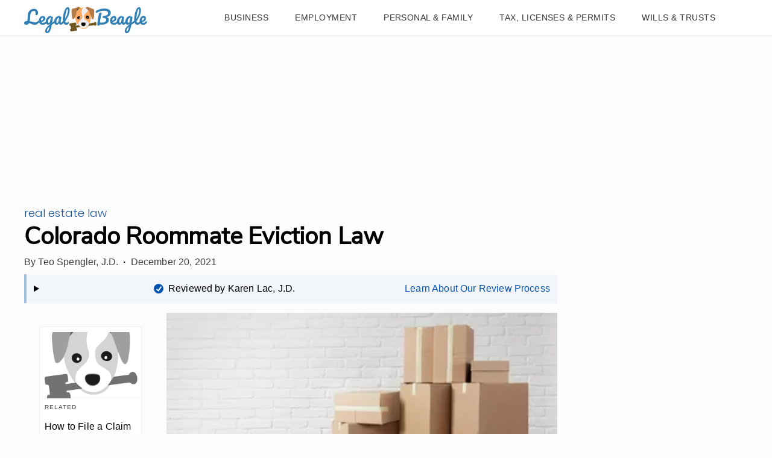

--- FILE ---
content_type: text/html; charset=utf-8
request_url: https://legalbeagle.com/6564755-colorado-roommate-eviction-law.html
body_size: 34076
content:
<!DOCTYPE html><html lang="en" xmlns:fb="http://www.facebook.com/2008/fbml"> <head><meta charset="utf-8"><meta name="viewport" content="width=device-width"><meta http-equiv="X-UA-Compatible" content="IE=edge,chrome=1"><meta http-equiv="Content-Type" content="text/html; charset=utf-8"><meta name="google-site-verification" content="hbGzw2nL6AR2_hCuFRHX4geWQGNxAbq7yYHmIVkB1w0"><meta name="msvalidate.01" content="129B5DE6FF8DD0ECBDD457C93FF101E3"><meta property="og:site_name" content="Legal Beagle"><meta property="fb:admins" content="1000681207"><title>Colorado Roommate Eviction Law | Legal Beagle</title><meta name="description" content="In Colorado, the only person who can evict a roommate is the person in contract with that roommate. If the roommate has a rental contract with the landlord, other roommates cannot take eviction action. However, if the roommate is a subtenant, the master tenant can act to evict in Colorado."><meta property="og:type" content="article"><meta property="og:url" content="https://legalbeagle.com/6564755-colorado-roommate-eviction-law.html"><meta property="og:description" content="In Colorado, the only person who can evict a roommate is the person in contract with that roommate. If the roommate has a rental contract with the landlord, other roommates cannot take eviction action. However, if the roommate is a subtenant, the master tenant can act to evict in Colorado."><meta property="og:title" content="Colorado Roommate Eviction Law"><meta property="og:image" content="

  //assets.legalbeagle.com/140x140/legalbeagle/getty/7d9245609da2417cb3fd01f1f91b01ce"><link rel="canonical" href="https://legalbeagle.com/6564755-colorado-roommate-eviction-law.html"><!-- InMobi Choice. Consent Manager Tag v3.0 (for TCF 2.2) --><script type="text/javascript" async="true">
(function() {
  var host = window.location.hostname.split('.').slice(-2).join('.');
  var element = document.createElement('script');
  var firstScript = document.getElementsByTagName('script')[0];
  var url = 'https://cmp.inmobi.com'
    .concat('/choice/', 'vPn77x7pBG57Y', '/', host, '/choice.js?tag_version=V3');
  var uspTries = 0;
  var uspTriesLimit = 3;
  element.async = true;
  element.type = 'text/javascript';
  element.src = url;

  firstScript.parentNode.insertBefore(element, firstScript);

  function makeStub() {
    var TCF_LOCATOR_NAME = '__tcfapiLocator';
    var queue = [];
    var win = window;
    var cmpFrame;

    function addFrame() {
      var doc = win.document;
      var otherCMP = !!(win.frames[TCF_LOCATOR_NAME]);

      if (!otherCMP) {
        if (doc.body) {
          var iframe = doc.createElement('iframe');

          iframe.style.cssText = 'display:none';
          iframe.name = TCF_LOCATOR_NAME;
          doc.body.appendChild(iframe);
        } else {
          setTimeout(addFrame, 5);
        }
      }
      return !otherCMP;
    }

    function tcfAPIHandler() {
      var gdprApplies;
      var args = arguments;

      if (!args.length) {
        return queue;
      } else if (args[0] === 'setGdprApplies') {
        if (
          args.length > 3 &&
          args[2] === 2 &&
          typeof args[3] === 'boolean'
        ) {
          gdprApplies = args[3];
          if (typeof args[2] === 'function') {
            args[2]('set', true);
          }
        }
      } else if (args[0] === 'ping') {
        var retr = {
          gdprApplies: gdprApplies,
          cmpLoaded: false,
          cmpStatus: 'stub'
        };

        if (typeof args[2] === 'function') {
          args[2](retr);
        }
      } else {
        if(args[0] === 'init' && typeof args[3] === 'object') {
          args[3] = Object.assign(args[3], { tag_version: 'V3' });
        }
        queue.push(args);
      }
    }

    function postMessageEventHandler(event) {
      var msgIsString = typeof event.data === 'string';
      var json = {};

      try {
        if (msgIsString) {
          json = JSON.parse(event.data);
        } else {
          json = event.data;
        }
      } catch (ignore) {}

      var payload = json.__tcfapiCall;

      if (payload) {
        window.__tcfapi(
          payload.command,
          payload.version,
          function(retValue, success) {
            var returnMsg = {
              __tcfapiReturn: {
                returnValue: retValue,
                success: success,
                callId: payload.callId
              }
            };
            if (msgIsString) {
              returnMsg = JSON.stringify(returnMsg);
            }
            if (event && event.source && event.source.postMessage) {
              event.source.postMessage(returnMsg, '*');
            }
          },
          payload.parameter
        );
      }
    }

    while (win) {
      try {
        if (win.frames[TCF_LOCATOR_NAME]) {
          cmpFrame = win;
          break;
        }
      } catch (ignore) {}

      if (win === window.top) {
        break;
      }
      win = win.parent;
    }
	
    if (!cmpFrame) {
      addFrame();
      win.__tcfapi = tcfAPIHandler;
      win.addEventListener('message', postMessageEventHandler, false);
    }
  };

  makeStub();

  function makeGppStub() {
    const CMP_ID = 10;
    const SUPPORTED_APIS = [
      '2:tcfeuv2',
      '6:uspv1',
      '7:usnatv1',
      '8:usca',
      '9:usvav1',
      '10:uscov1',
      '11:usutv1',
      '12:usctv1'
    ];

    window.__gpp_addFrame = function (n) {
      if (!window.frames[n]) {
        if (document.body) {
          var i = document.createElement("iframe");
          i.style.cssText = "display:none";
          i.name = n;
          document.body.appendChild(i);
        } else {
          window.setTimeout(window.__gpp_addFrame, 10, n);
        }
      }
    };
    window.__gpp_stub = function () {
      var b = arguments;
      __gpp.queue = __gpp.queue || [];
      __gpp.events = __gpp.events || [];

      if (!b.length || (b.length == 1 && b[0] == "queue")) {
        return __gpp.queue;
      }

      if (b.length == 1 && b[0] == "events") {
        return __gpp.events;
      }

      var cmd = b[0];
      var clb = b.length > 1 ? b[1] : null;
      var par = b.length > 2 ? b[2] : null;
      if (cmd === "ping") {
        clb(
          {
            gppVersion: "1.1", // must be “Version.Subversion”, current: “1.1”
            cmpStatus: "stub", // possible values: stub, loading, loaded, error
            cmpDisplayStatus: "hidden", // possible values: hidden, visible, disabled
            signalStatus: "not ready", // possible values: not ready, ready
            supportedAPIs: SUPPORTED_APIS, // list of supported APIs
            cmpId: CMP_ID, // IAB assigned CMP ID, may be 0 during stub/loading
            sectionList: [],
            applicableSections: [-1],
            gppString: "",
            parsedSections: {},
          },
          true
        );
      } else if (cmd === "addEventListener") {
        if (!("lastId" in __gpp)) {
          __gpp.lastId = 0;
        }
        __gpp.lastId++;
        var lnr = __gpp.lastId;
        __gpp.events.push({
          id: lnr,
          callback: clb,
          parameter: par,
        });
        clb(
          {
            eventName: "listenerRegistered",
            listenerId: lnr, // Registered ID of the listener
            data: true, // positive signal
            pingData: {
              gppVersion: "1.1", // must be “Version.Subversion”, current: “1.1”
              cmpStatus: "stub", // possible values: stub, loading, loaded, error
              cmpDisplayStatus: "hidden", // possible values: hidden, visible, disabled
              signalStatus: "not ready", // possible values: not ready, ready
              supportedAPIs: SUPPORTED_APIS, // list of supported APIs
              cmpId: CMP_ID, // list of supported APIs
              sectionList: [],
              applicableSections: [-1],
              gppString: "",
              parsedSections: {},
            },
          },
          true
        );
      } else if (cmd === "removeEventListener") {
        var success = false;
        for (var i = 0; i < __gpp.events.length; i++) {
          if (__gpp.events[i].id == par) {
            __gpp.events.splice(i, 1);
            success = true;
            break;
          }
        }
        clb(
          {
            eventName: "listenerRemoved",
            listenerId: par, // Registered ID of the listener
            data: success, // status info
            pingData: {
              gppVersion: "1.1", // must be “Version.Subversion”, current: “1.1”
              cmpStatus: "stub", // possible values: stub, loading, loaded, error
              cmpDisplayStatus: "hidden", // possible values: hidden, visible, disabled
              signalStatus: "not ready", // possible values: not ready, ready
              supportedAPIs: SUPPORTED_APIS, // list of supported APIs
              cmpId: CMP_ID, // CMP ID
              sectionList: [],
              applicableSections: [-1],
              gppString: "",
              parsedSections: {},
            },
          },
          true
        );
      } else if (cmd === "hasSection") {
        clb(false, true);
      } else if (cmd === "getSection" || cmd === "getField") {
        clb(null, true);
      }
      //queue all other commands
      else {
        __gpp.queue.push([].slice.apply(b));
      }
    };
    window.__gpp_msghandler = function (event) {
      var msgIsString = typeof event.data === "string";
      try {
        var json = msgIsString ? JSON.parse(event.data) : event.data;
      } catch (e) {
        var json = null;
      }
      if (typeof json === "object" && json !== null && "__gppCall" in json) {
        var i = json.__gppCall;
        window.__gpp(
          i.command,
          function (retValue, success) {
            var returnMsg = {
              __gppReturn: {
                returnValue: retValue,
                success: success,
                callId: i.callId,
              },
            };
            event.source.postMessage(msgIsString ? JSON.stringify(returnMsg) : returnMsg, "*");
          },
          "parameter" in i ? i.parameter : null,
          "version" in i ? i.version : "1.1"
        );
      }
    };
    if (!("__gpp" in window) || typeof window.__gpp !== "function") {
      window.__gpp = window.__gpp_stub;
      window.addEventListener("message", window.__gpp_msghandler, false);
      window.__gpp_addFrame("__gppLocator");
    }
  };

  makeGppStub();

  var uspStubFunction = function() {
    var arg = arguments;
    if (typeof window.__uspapi !== uspStubFunction) {
      setTimeout(function() {
        if (typeof window.__uspapi !== 'undefined') {
          window.__uspapi.apply(window.__uspapi, arg);
        }
      }, 500);
    }
  };

  var checkIfUspIsReady = function() {
    uspTries++;
    if (window.__uspapi === uspStubFunction && uspTries < uspTriesLimit) {
      console.warn('USP is not accessible');
    } else {
      clearInterval(uspInterval);
    }
  };

  if (typeof window.__uspapi === 'undefined') {
    window.__uspapi = uspStubFunction;
    var uspInterval = setInterval(checkIfUspIsReady, 6000);
  }
})();

window.__tcfapi('addEventListener', 2, function(data, success) {
  if (!data.gdprApplies) {
    // default non-GDPR consent
    window.gtag('consent', 'update', {
      "ad_storage": "granted",
      "ad_user_data": "granted",
      "analytics_storage": "granted",
      "functionality_storage": "granted",
      "personalization_storage": "granted",
      "ad_personalization": "granted",
      "security_storage": "granted"
    });

    // shim OneTrust dependant tags
    window.dataLayer.push({
      event: 'OneTrustGroupsUpdated',
      OnetrustActiveGroups: ',' + ['C0001', 'C0002', 'C0003', 'C0004'].join(',') + ',',
    });
  }
});
</script><!-- End InMobi Choice. Consent Manager Tag v3.0 (for TCF 2.2) --><!-- Custom Dimension dataLayer --><script title="dataLayer" type="text/javascript">
  var dataLayer = [] || window.dataLayer;

  function getPublishedDateISO() {
    var pubDate ="2017-06-17 00:54:22.881000" || "2021-12-20 18:32:57.053000" || null

    if (pubDate) {
      return new Date(pubDate.replace(/ /g, 'T')).toISOString()
    } else {
      return
    }
  }

  function getUpdatedDateISO() {
    var updateDate ="2021-12-20 18:32:57.053000" || null

    if (updateDate) {
      return new Date(updateDate.replace(/ /g, 'T')).toISOString()
    } else {
      return
    }
  }

  function create_UUID() {
     var pow = Math.pow(10, 10);
     var uuid = Math.floor(Math.random()*pow) + '.' + Math.floor(Math.random()*pow);
     return uuid;
  }

  function find_ppid() {
     if(!localStorage.getItem('ppid')) {
        ppid = create_UUID();
        localStorage.setItem('ppid', ppid);
        return ppid;
     } else {
        return localStorage.getItem('ppid');
     }
  }

  var ppid = find_ppid() || '';

  dataLayer.push({
    "pagetype": "Article",
    "subpagetype": "Freestyle",
    "pageview_type": "standard",
    "studioid": "b7df6691-b587-4da4-b090-2d389b67412d",
    "content_id": "12641212",
    "content_name": "Colorado Roommate Eviction Law",
    "author": "Teo Spengler",
    "lg_uuid": ppid,
    "scroll": 0,"category": "Personal &amp; Family","subcategory": "Real Estate Law","adcat1": "news_politics","adcat2": "law","topic1": [],
    "topic2": [],
    "topic3": [],
    "tags": [],
    "published": getPublishedDateISO() || getUpdatedDateISO() || '', 
    "updated": getUpdatedDateISO() || getPublishedDateISO() || ''
  })
</script><!-- End Custom Dimension dataLayer --><script type="text/javascript">
  // *** helper functions for removing jquery *** //

// cross-browser doc ready function
function docReady(callback) {
	if (document.readyState != 'loading'){
		callback();
	} else if (document.addEventListener) {
		document.addEventListener('DOMContentLoaded', callback);
	} else {
		document.attachEvent('onreadystatechange', function() {
			if (document.readyState != 'loading')
				callback();
		});
	}
}

// cross-browser add event listener (IE8)
function addListener(el, eventName, handler) {
	if (el && el.addEventListener)
		el.addEventListener(eventName, handler);
	else if (el && el.attachEvent) {
		el.attachEvent('on' + eventName, function(){
			handler.call(el);
		});
	} else
		return false;
		//console.error("couldn't attach event: " + eventName + " to element: " + el);
}

function removeClass(el, className){
	if (el && el.classList)
		el.classList.remove(className);
	else if (el)
		el.className = el.className.replace(new RegExp('(^|\\b)' + className.split(' ').join('|') + '(\\b|$)', 'gi'), ' ');
	else
		return false;
		//console.error("couldn't remove class: " + className + " from element: " + el);
}

function addClass(el, className){
	if (el && el.classList)
	  el.classList.add(className);
	else if (el)
	  el.className += ' ' + className;
	else
		return false;
		//console.error("couldn't add class: " + className + " to element: " + el);
}

function hasClass(el, className){
	if (el && el.classList)
	  return el.classList.contains(className);
	else if (el)
	  return new RegExp('(^| )' + className + '( |$)', 'gi').test(el.className);
	else
		return null;
}

function getIndex(el){
  let i = 0;
  while (el.previousSibling != null){
    if (el.previousSibling.nodeType == 1){
      // only count actual elements, not text nodes
      i++;
    }
    el = el.previousSibling;
  }
  return i;
}

</script><!-- Bing Webmaster Tool Auth --><meta name="msvalidate.01" content="129B5DE6FF8DD0ECBDD457C93FF101E3"><script type="application/ld+json">
{"@context": "https://schema.org", "@type": "WebPage", "@id": "https://legalbeagle.com/6564755-colorado-roommate-eviction-law.html", "url": "https://legalbeagle.com/6564755-colorado-roommate-eviction-law.html", "name": "Colorado Roommate Eviction Law", "breadcrumb": {"@type": "BreadcrumbList", "itemListElement": [{"@type": "ListItem", "position": 2, "item": {"@type": "Website", "@id": "https://legalbeagle.com/personal-family/", "url": "https://legalbeagle.com/personal-family/", "name": "Personal &amp; Family", "_id": "https://legalbeagle.com/personal-family/", "external_url": "https://legalbeagle.com/personal-family/"}}, {"@type": "ListItem", "position": 1, "item": {"@type": "Website", "@id": "https://legalbeagle.com/real-estate-law/", "url": "https://legalbeagle.com/real-estate-law/", "name": "Real Estate Law", "_id": "https://legalbeagle.com/real-estate-law/", "external_url": "https://legalbeagle.com/real-estate-law/"}}]}, "inLanguage": "en-US", "mainEntity": {"@type": "Article", "@id": "https://legalbeagle.com/6564755-colorado-roommate-eviction-law.html", "url": "https://legalbeagle.com/6564755-colorado-roommate-eviction-law.html", "mainEntityofPage": "true", "datePublished": "2017-06-17 00:54:22.881000", "dateModified": "2020-11-13 19:55:51.932000", "headline": "Colorado Roommate Eviction Law", "description": "It&#x27;s frustrating when roommates don&#x27;t work out, especially if a roommate refuses to pay rent, damages the building, or doesn&#x27;t even have a lease agreement. Colorado&#x27;s Landlord and Tenant Act provides provisions for legal eviction, and there are some situations that allow you to evict the roommate without getting the landlord involved.\r\rA roommate who is on the landlord&#x27;s lease requires the landlord to evict him. A roommate who has a written or verbal agreement, or no agreement at all, with you is considered your subtenant. A subtenant has specific obligations under the Colorado Landlord and Tenant Act to his landlord, which in this case would be you. A subtenant who violates the lease agreement, does not pay rent or is at the end of a lease term can be evicted by the master tenant.", "keywords": "Colorado eviction procedures, Colorado roommate eviction, Colorado eviction laws, Colorado subtenant eviction", "Publisher": {"@type": "Organization", "name": "Legal Beagle", "logo": {"@type": "ImageObject", "url": "https://legalbeagle.com/public/images/site-logo.svg", "_id": "https://legalbeagle.com/public/images/site-logo.svg", "external_url": "https://legalbeagle.com/public/images/site-logo.svg"}}, "Author": {"@type": "person", "name": "Contributor"}, "image": {"@type": "ImageObject", "url": "https://s3-us-west-1.amazonaws.com/contentlab.studiod/getty/7d9245609da2417cb3fd01f1f91b01ce", "height": 3836, "width": 5747, "thumbnail_url": "https://s3-us-west-1.amazonaws.com/contentlab.studiod/getty/7d9245609da2417cb3fd01f1f91b01ce", "_id": "https://s3-us-west-1.amazonaws.com/contentlab.studiod/getty/7d9245609da2417cb3fd01f1f91b01ce", "external_url": "https://s3-us-west-1.amazonaws.com/contentlab.studiod/getty/7d9245609da2417cb3fd01f1f91b01ce"}, "thumbnail": "https://s3-us-west-1.amazonaws.com/contentlab.studiod/getty/7d9245609da2417cb3fd01f1f91b01ce", "_id": "https://legalbeagle.com/6564755-colorado-roommate-eviction-law.html", "external_url": "https://legalbeagle.com/6564755-colorado-roommate-eviction-law.html"}, "_id": "https://legalbeagle.com/6564755-colorado-roommate-eviction-law.html", "external_url": "https://legalbeagle.com/6564755-colorado-roommate-eviction-law.html"}
</script><script type="application/ld+json">
{"@context": "https://schema.org", "@type": "WebPage", "@id": "https://legalbeagle.com/6564755-colorado-roommate-eviction-law.html", "url": "https://legalbeagle.com/6564755-colorado-roommate-eviction-law.html", "name": "Colorado Roommate Eviction Law", "breadcrumb": {"@type": "BreadcrumbList", "itemListElement": [{"@type": "ListItem", "position": 2, "item": {"@type": "Website", "@id": "https://legalbeagle.com/personal-family/", "url": "https://legalbeagle.com/personal-family/", "name": "Personal &amp; Family", "_id": "https://legalbeagle.com/personal-family/", "external_url": "https://legalbeagle.com/personal-family/"}}, {"@type": "ListItem", "position": 1, "item": {"@type": "Website", "@id": "https://legalbeagle.com/real-estate-law/", "url": "https://legalbeagle.com/real-estate-law/", "name": "Real Estate Law", "_id": "https://legalbeagle.com/real-estate-law/", "external_url": "https://legalbeagle.com/real-estate-law/"}}]}, "inLanguage": "en-US", "mainEntity": {"@type": "Article", "@id": "https://legalbeagle.com/6564755-colorado-roommate-eviction-law.html", "url": "https://legalbeagle.com/6564755-colorado-roommate-eviction-law.html", "mainEntityofPage": "true", "datePublished": "2017-06-17 00:54:22.881000", "dateModified": "2020-11-13 19:55:51.932000", "headline": "Colorado Roommate Eviction Law", "description": "It&#x27;s frustrating when roommates don&#x27;t work out, especially if a roommate refuses to pay rent, damages the building, or doesn&#x27;t even have a lease agreement. Colorado&#x27;s Landlord and Tenant Act provides provisions for legal eviction, and there are some situations that allow you to evict the roommate without getting the landlord involved.\r\rA roommate who is on the landlord&#x27;s lease requires the landlord to evict him. A roommate who has a written or verbal agreement, or no agreement at all, with you is considered your subtenant. A subtenant has specific obligations under the Colorado Landlord and Tenant Act to his landlord, which in this case would be you. A subtenant who violates the lease agreement, does not pay rent or is at the end of a lease term can be evicted by the master tenant.", "keywords": "Colorado eviction procedures, Colorado roommate eviction, Colorado eviction laws, Colorado subtenant eviction", "Publisher": {"@type": "Organization", "name": "Legal Beagle", "logo": {"@type": "ImageObject", "url": "https://legalbeagle.com/public/images/site-logo.svg", "_id": "https://legalbeagle.com/public/images/site-logo.svg", "external_url": "https://legalbeagle.com/public/images/site-logo.svg"}}, "Author": {"@type": "person", "name": "Contributor"}, "image": {"@type": "ImageObject", "url": "https://s3-us-west-1.amazonaws.com/contentlab.studiod/getty/7d9245609da2417cb3fd01f1f91b01ce", "height": 3836, "width": 5747, "thumbnail_url": "https://s3-us-west-1.amazonaws.com/contentlab.studiod/getty/7d9245609da2417cb3fd01f1f91b01ce", "_id": "https://s3-us-west-1.amazonaws.com/contentlab.studiod/getty/7d9245609da2417cb3fd01f1f91b01ce", "external_url": "https://s3-us-west-1.amazonaws.com/contentlab.studiod/getty/7d9245609da2417cb3fd01f1f91b01ce"}, "thumbnail": "https://s3-us-west-1.amazonaws.com/contentlab.studiod/getty/7d9245609da2417cb3fd01f1f91b01ce", "_id": "https://legalbeagle.com/6564755-colorado-roommate-eviction-law.html", "external_url": "https://legalbeagle.com/6564755-colorado-roommate-eviction-law.html"}, "_id": "https://legalbeagle.com/6564755-colorado-roommate-eviction-law.html", "external_url": "https://legalbeagle.com/6564755-colorado-roommate-eviction-law.html"}
</script><script>
  window.documentProfile = {
    "url": "http://legalbeagle.com/6564755-colorado-roommate-eviction-law.html","pagetype": "article"
    ,"format": "freestyle","content_name": "Colorado Roommate Eviction Law","category": "realestatelaw","rcp": [{"url": "legalbeagle.com/7244361-file-court-colorado-springs-co.html", "title": "How to File a Claim in Small Claims Court in Colorado Springs, CO", "image_url": "http://photos.demandstudios.com/162/73/fotolia_5233922_XS.jpg", "_id": "legalbeagle.com/7244361-file-court-colorado-springs-co.html", "external_url": "legalbeagle.com/7244361-file-court-colorado-springs-co.html"}, {"url": "legalbeagle.com/7163419-statute-limitations-colorado-small-claims.html", "title": "Statute of Limitations for Colorado Small Claims", "image_url": "https://contentlab-data.s3.amazonaws.com/getty%2Feab4e7c7114d4ba3a8f3d4c20eb87b26.jpg", "_id": "legalbeagle.com/7163419-statute-limitations-colorado-small-claims.html", "external_url": "legalbeagle.com/7163419-statute-limitations-colorado-small-claims.html"}, {"url": "legalbeagle.com/7185323-sue-claims-court-denver-colorado.html", "title": "How to Sue in Small Claims Court in Denver, Colorado", "image_url": "#", "_id": "legalbeagle.com/7185323-sue-claims-court-denver-colorado.html", "external_url": "legalbeagle.com/7185323-sue-claims-court-denver-colorado.html"}, {"url": "legalbeagle.com/6809448-bathroom-laws-colorado.html", "title": "Bathroom Laws in Colorado", "image_url": "http://cpi.studiod.com/www_ehow_com/photos.demandstudios.com/184/198/fotolia_1506575_XS.jpg", "_id": "legalbeagle.com/6809448-bathroom-laws-colorado.html", "external_url": "legalbeagle.com/6809448-bathroom-laws-colorado.html"}, {"url": "legalbeagle.com/5680681-how-to-get-rid-of-a-roommate-legally.html", "title": "How to Get Rid of a Roommate Legally", "image_url": "https://s3-us-west-1.amazonaws.com/contentlab.studiod/getty/e022bb060f154124bcb2b1aae36e3b44.jpg", "_id": "legalbeagle.com/5680681-how-to-get-rid-of-a-roommate-legally.html", "external_url": "legalbeagle.com/5680681-how-to-get-rid-of-a-roommate-legally.html"}, {"url": "legalbeagle.com/how-8185646-evict-roommate-indiana.html", "title": "How to Evict a Roommate in Indiana", "image_url": "https://contentlab-data.s3.amazonaws.com/getty%2F6ccf277dab8442469ae92473e122bc23.jpg", "_id": "legalbeagle.com/how-8185646-evict-roommate-indiana.html", "external_url": "legalbeagle.com/how-8185646-evict-roommate-indiana.html"}, {"url": "legalbeagle.com/8206336-happens-after-notice-vacate-california.html", "title": "What Happens After a Notice to Vacate in California?", "image_url": "https://contentlab-data.s3.amazonaws.com/getty%2F144a56038bca4b43a355f622f67e9d7c.jpg", "_id": "legalbeagle.com/8206336-happens-after-notice-vacate-california.html", "external_url": "legalbeagle.com/8206336-happens-after-notice-vacate-california.html"}, {"url": "legalbeagle.com/13725169-california-eviction-laws-how-to-evict-a-tenant-without-a-written-lease.html", "title": "California Eviction Laws: How to Evict a Tenant Without a Written Lease", "image_url": "https://s3-us-west-1.amazonaws.com/contentlab.studiod/getty/87741ab7fa7444e7bbfa6584ca5bac56.jpg", "_id": "legalbeagle.com/13725169-california-eviction-laws-how-to-evict-a-tenant-without-a-written-lease.html", "external_url": "legalbeagle.com/13725169-california-eviction-laws-how-to-evict-a-tenant-without-a-written-lease.html"}, {"url": "legalbeagle.com/12300681-one-evict-nonlease-tenant-rhode-island.html", "title": "How Does One Evict a Non-Lease Tenant in Rhode Island?", "image_url": "https://contentlab-data.s3.amazonaws.com/getty%2F3ab3222708e348039eb4797693d85392.jpg", "_id": "legalbeagle.com/12300681-one-evict-nonlease-tenant-rhode-island.html", "external_url": "legalbeagle.com/12300681-one-evict-nonlease-tenant-rhode-island.html"}, {"url": "legalbeagle.com/13724638-termination-of-tenancy-in-california-types-of-eviction-notices.html", "title": "Termination of Tenancy in California: Types of Eviction Notices", "image_url": "https://s3-us-west-1.amazonaws.com/contentlab.studiod/getty/87741ab7fa7444e7bbfa6584ca5bac56.jpg", "_id": "legalbeagle.com/13724638-termination-of-tenancy-in-california-types-of-eviction-notices.html", "external_url": "legalbeagle.com/13724638-termination-of-tenancy-in-california-types-of-eviction-notices.html"}, {"url": "legalbeagle.com/12151909-legal-eviction-roommates-north-carolina.html", "title": "Legal Eviction of Roommates in North Carolina", "image_url": "https://contentlab-data.s3.amazonaws.com/getty%2F12b5840d92894d4f883a0f35a88a9793.jpg", "_id": "legalbeagle.com/12151909-legal-eviction-roommates-north-carolina.html", "external_url": "legalbeagle.com/12151909-legal-eviction-roommates-north-carolina.html"}, {"url": "legalbeagle.com/8234533-write-response-letter-eviction-notice.html", "title": "How to Write a Response Letter to an Eviction Notice", "image_url": "https://s3-us-west-1.amazonaws.com/contentlab.studiod/getty/99a0aaf5112b462185a8cb878b45a756.jpg", "_id": "legalbeagle.com/8234533-write-response-letter-eviction-notice.html", "external_url": "legalbeagle.com/8234533-write-response-letter-eviction-notice.html"}, {"url": "legalbeagle.com/10031735-evict-roommate-washington.html", "title": "How to Evict a Roommate in Washington", "image_url": "https://s3-us-west-1.amazonaws.com/contentlab.studiod/getty/b3bb61c0766e4f5bb82ca615216f8942", "_id": "legalbeagle.com/10031735-evict-roommate-washington.html", "external_url": "legalbeagle.com/10031735-evict-roommate-washington.html"}, {"url": "legalbeagle.com/6564142-evict-roommate-kansas.html", "title": "How to Evict a Roommate in Kansas", "image_url": "http://photos.demandstudios.com/143/105/fotolia_14319811_XS.jpg", "_id": "legalbeagle.com/6564142-evict-roommate-kansas.html", "external_url": "legalbeagle.com/6564142-evict-roommate-kansas.html"}, {"url": "legalbeagle.com/12000294-evict-roommate-not-lease-texas.html", "title": "How to Evict a Roommate Not on the Lease in Texas", "image_url": "https://contentlab-data.s3.amazonaws.com/getty%2Ffe06da98064a4b0d852dbe679fc99c8b.jpg", "_id": "legalbeagle.com/12000294-evict-roommate-not-lease-texas.html", "external_url": "legalbeagle.com/12000294-evict-roommate-not-lease-texas.html"}, {"url": "legalbeagle.com/6780335-laws-eviction-south-dakota.html", "title": "The Laws on Eviction in South Dakota", "image_url": "https://contentlab-data.s3.amazonaws.com/getty%2F3ab3222708e348039eb4797693d85392.jpg", "_id": "legalbeagle.com/6780335-laws-eviction-south-dakota.html", "external_url": "legalbeagle.com/6780335-laws-eviction-south-dakota.html"}, {"url": "legalbeagle.com/8234402-evict-someone-living-texas.html", "title": "How to Evict Someone Living With You in Texas", "image_url": "https://contentlab-data.s3.amazonaws.com/getty%2Fc36ce124834d4cb98dacfd1367128ff9.jpg", "_id": "legalbeagle.com/8234402-evict-someone-living-texas.html", "external_url": "legalbeagle.com/8234402-evict-someone-living-texas.html"}, {"url": "legalbeagle.com/13648502-how-to-evict-a-tenant-in-wisconsin.html", "title": "How to Evict a Tenant in Wisconsin", "image_url": "#", "_id": "legalbeagle.com/13648502-how-to-evict-a-tenant-in-wisconsin.html", "external_url": "legalbeagle.com/13648502-how-to-evict-a-tenant-in-wisconsin.html"}, {"url": "legalbeagle.com/6548752-evict-tenants-contract-california-laws.html", "title": "How to Evict Tenants Without a Contract & California Laws", "image_url": "http://photos.demandstudios.com/14/100/fotolia_6249324_XS.jpg", "_id": "legalbeagle.com/6548752-evict-tenants-contract-california-laws.html", "external_url": "legalbeagle.com/6548752-evict-tenants-contract-california-laws.html"}, {"url": "legalbeagle.com/6046326-evict-family-member-house.html", "title": "How to Evict a Family Member From a House", "image_url": "https://s3-us-west-1.amazonaws.com/contentlab.studiod/getty/df07b5d80467496d82e5a161782b9751", "_id": "legalbeagle.com/6046326-evict-family-member-house.html", "external_url": "legalbeagle.com/6046326-evict-family-member-house.html"}]}
</script><link rel="shortcut icon" href="//legalbeagle.com/public/favicons/favicon.ico" type="image/x-icon" sizes="48x48"><script src="https://DmQgokMN7yFBfAP8p.ay.delivery/manager/DmQgokMN7yFBfAP8p" type="text/javascript" referrerpolicy="no-referrer-when-downgrade"></script><script async src="https://pagead2.googlesyndication.com/pagead/js/adsbygoogle.js?client=ca-pub-2603947642260127" crossorigin="anonymous"></script><script defer type="text/javascript" src="/public/scripts/adblockdetect/ads.js"></script><script type="text/javascript" src="/public/scripts/admiral.js"></script><link rel="preload" href="/public/fonts/poppins-v5-latin/poppins-v5-latin-300.woff" as="font" type="font/woff" crossorigin="anonymous"><link rel="preload" href="/public/fonts/nunito-sans-v3-latin/nunito-sans-v3-latin-regular.woff" as="font" type="font/woff" crossorigin="anonymous"><meta charset="utf-8"><meta http-equiv="X-UA-Compatible" content="IE=edge"><meta name="viewport" content="width=device-width,initial-scale=1"><meta name="theme-color" content="#206EC8"><meta name="apple-mobile-web-app-capable" content="no"><meta name="apple-mobile-web-app-status-bar-style" content="default"><meta name="apple-mobile-web-app-title" content="legalbeagle"><meta name="msapplication-TileImage" content="//legalbeagle.com/dist/favicons/mstile-150x150.png"><meta name="msapplication-TileColor" content="#414141"><link href="//legalbeagle.com/dist/css/widget-cite.css" rel="prefetch"><link href="//legalbeagle.com/dist/css/widget-feedback.css" rel="prefetch"><link href="//legalbeagle.com/dist/js/ie-fetch-polyfill.js" rel="prefetch"><link href="//legalbeagle.com/dist/js/inline-references.js" rel="prefetch"><link href="//legalbeagle.com/dist/js/intersection-observer-polyfill.js" rel="prefetch"><link href="//legalbeagle.com/dist/js/is-scrolling.js" rel="prefetch"><link href="//legalbeagle.com/dist/js/nav-bar.js" rel="prefetch"><link href="//legalbeagle.com/dist/js/widget-cite.js" rel="prefetch"><link href="//legalbeagle.com/dist/js/widget-cite~widget-feedback.js" rel="prefetch"><link href="//legalbeagle.com/dist/js/widget-feedback.js" rel="prefetch"><link href="//legalbeagle.com/dist/js/chunk-vendors.js" rel="preload" as="script"><link href="//legalbeagle.com/dist/js/main.js" rel="preload" as="script"><link rel="icon" type="image/png" sizes="32x32" href="//legalbeagle.com/dist/favicons/favicon-32x32.png"><link rel="icon" type="image/png" sizes="16x16" href="//legalbeagle.com/dist/favicons/favicon-16x16.png"><link rel="manifest" href="//legalbeagle.com/dist/manifest.json"><link rel="apple-touch-icon" href="//legalbeagle.com/dist/favicons/apple-touch-icon.png"><link rel="mask-icon" href="//legalbeagle.com/dist/favicons/safari-pinned-tab.svg" color="#206EC8"><link href="search-bar.css" rel="preload" as="style"><link href="//legalbeagle.com/dist/css/widget-feedback.css" rel="preload" as="style"><link href="//legalbeagle.com/dist/css/widget-cite.css" rel="preload" as="style"><style type="text/css">.color-site-primary{color:#3080b5}.color-site-accent{color:#ffad64}.color-black{color:#333}.color-white{color:#fcfcfc}.color-cta{color:#0645ad}/*! normalize.css v8.0.1 | MIT License | github.com/necolas/normalize.css */html{line-height:1.15;-webkit-text-size-adjust:100% }body{margin:0}main{display:block}h1{margin:.67em 0}hr{-webkit-box-sizing:content-box;box-sizing:content-box;height:0;overflow:visible}pre{font-family:monospace,monospace;font-size:1em}a{background-color:transparent}abbr[title]{border-bottom:none;text-decoration:underline;-webkit-text-decoration:underline dotted;text-decoration:underline dotted}b,strong{font-weight:bolder}code,kbd,samp{font-family:monospace,monospace;font-size:1em}small{font-size:80% }sub,sup{font-size:75%;line-height:0;position:relative;vertical-align:baseline}sub{bottom:-.25em}sup{top:-.5em}img{border-style:none;width:100% }button,input,optgroup,select,textarea{font-family:inherit;font-size:100%;line-height:1.15;margin:0}button,input{overflow:visible}button,select{text-transform:none}[type=button],[type=reset],[type=submit],button{-webkit-appearance:button}[type=button]::-moz-focus-inner,[type=reset]::-moz-focus-inner,[type=submit]::-moz-focus-inner,button::-moz-focus-inner{border-style:none;padding:0}[type=button]:-moz-focusring,[type=reset]:-moz-focusring,[type=submit]:-moz-focusring,button:-moz-focusring{outline:1px dotted ButtonText}fieldset{padding:.35em .75em .625em}legend{-webkit-box-sizing:border-box;box-sizing:border-box;color:inherit;display:table;max-width:100%;padding:0;white-space:normal}progress{vertical-align:baseline}textarea{overflow:auto}[type=checkbox],[type=radio]{-webkit-box-sizing:border-box;box-sizing:border-box;padding:0}[type=number]::-webkit-inner-spin-button,[type=number]::-webkit-outer-spin-button{height:auto}[type=search]{-webkit-appearance:textfield;outline-offset:-2px}[type=search]::-webkit-search-decoration{-webkit-appearance:none}::-webkit-file-upload-button{-webkit-appearance:button;font:inherit}details{display:block}summary{display:list-item}[hidden],template{display:none}*{-webkit-box-sizing:border-box;box-sizing:border-box}@font-face{font-family:Poppins;font-style:normal;font-weight:300;font-display:swap;src:url(/public/fonts/poppins-v5-latin/poppins-v5-latin-300.eot);src:local("Poppins Light"),local("Poppins-Light"),url(/public/fonts/poppins-v5-latin/poppins-v5-latin-300.eot?#iefix) format("embedded-opentype"),url(/public/fonts/poppins-v5-latin/poppins-v5-latin-300.woff) format("woff"),url(/public/fonts/poppins-v5-latin/poppins-v5-latin-300.ttf) format("truetype"),url(/public/fonts/poppins-v5-latin/poppins-v5-latin-300.svg#Poppins) format("svg")}@font-face{font-family:Nunito Sans;font-style:normal;font-weight:400;font-display:swap;src:url(/public/fonts/nunito-sans-v3-latin/nunito-sans-v3-latin-regular.eot);src:local("Nunito Sans Regular"),local("NunitoSans-Regular"),url(/public/fonts/nunito-sans-v3-latin/nunito-sans-v3-latin-regular.eot?#iefix) format("embedded-opentype"),url(/public/fonts/nunito-sans-v3-latin/nunito-sans-v3-latin-regular.woff) format("woff"),url(/public/fonts/nunito-sans-v3-latin/nunito-sans-v3-latin-regular.ttf) format("truetype"),url(/public/fonts/nunito-sans-v3-latin/nunito-sans-v3-latin-regular.svg#NunitoSans) format("svg")}body,html{font-family:sans-serif;font-size:16px}@media(max-width:640px){body,html{overflow-x:hidden}}h1{font-size:2.5rem;line-height:2.8rem;letter-spacing:-.005em;font-weight:400;font-family:Nunito Sans,sans-serif}@media(max-width:1200px){h1{font-size:2.7rem;letter-spacing:0}}h2{font-size:1.7rem;line-height:1.9rem;letter-spacing:.005em;font-weight:500}h3{line-height:1.7rem;font-weight:400}h3,h4{font-size:1.5rem}h1,h2,h3,h4,p{margin:.5rem auto;padding:0}h1,h2,h3,h4,p,span{-webkit-transition:color .14s;transition:color .14s}a,li,p{font-size:1.15rem;font-weight:300;letter-spacing:.01em;line-height:1.5rem;margin:.5rem 0}a{color:#0645ad;-webkit-transition:color .14s;transition:color .14s}a:visited{color:#0b0080}a:hover{color:#4c40ce}ul{margin:.5rem 0;padding:0;list-style:none}.type-title{font-size:1.25rem}.type-subtitle{font-size:1.2rem}.type-body{font-size:1.125rem;line-height:1.5rem}blockquote{position:relative;margin:0;padding:2rem 6rem;background-color:#f1f1f1;text-align:justify}blockquote:before{top:-1.5rem;left:2rem;content:"“";margin:0;padding:0}blockquote:after,blockquote:before{position:absolute;color:#fff;font-size:10rem}blockquote:after{bottom:-6.5rem;right:2rem;content:"”"}@media(max-width:1200px){blockquote{margin:.5rem;padding:2.5rem 1rem;text-align:left}blockquote:before{top:3.75rem;left:0}blockquote:after{bottom:-1.5rem;right:0}}.link-text{color:#185294}span.more{color:#3080b5}body{padding-top:60px;overflow:auto}body.mobile-nav-is-open{overflow:hidden}body.mobile-nav-is-open header .header-container .header-part.navigation,body.mobile-nav-is-open header .header-container .header-part.navigation .socialshares{display:-webkit-box;display:-ms-flexbox;display:flex}body header{-webkit-box-orient:vertical;-ms-flex-direction:column;flex-direction:column;-webkit-box-pack:center;-ms-flex-pack:center;justify-content:center;z-index:5000;position:fixed;top:0;left:0;height:60px;min-height:60px;background-color:#fff;border-bottom:1px solid #eaeaea}body header,body header .header-container{display:-webkit-box;display:-ms-flexbox;display:flex;-webkit-box-direction:normal;-webkit-box-align:center;-ms-flex-align:center;align-items:center;width:100% }body header .header-container{-webkit-box-orient:horizontal;-ms-flex-direction:row;flex-direction:row;max-width:1200px;margin:0 auto;-webkit-box-pack:justify;-ms-flex-pack:justify;justify-content:space-between}body header .header-container .header-part{display:-webkit-box;display:-ms-flexbox;padding:0;display:flex;-webkit-box-align:center;-ms-flex-align:center;align-items:center;min-width:40px}body header .header-container .header-part a{margin:0}body header .header-container .header-part>*{display:-webkit-box;display:-ms-flexbox;display:flex}body header .header-container .header-part.controls-left{display:none;z-index:5002}body header .header-container .header-part.controls-left svg polyline{stroke:#333}body header .header-container .header-part.topic-scroller{z-index:5001;overflow-x:auto;-webkit-box-flex:0;-ms-flex:none;flex:none;-webkit-box-pack:center;-ms-flex-pack:center;justify-content:center}body header .header-container .header-part.branding{width:auto;padding:0 1rem 0 0;height:55px;width:220px}body header .header-container .header-part.branding .logo img{height:50px;width:220px;width:100% }body header .header-container .header-part.suggestions{-webkit-box-flex:1;-ms-flex:1;flex:1;display:none;margin:0 1rem 0 0}body header .header-container .header-part.suggestions .horizontal-list,body header .header-container .header-part.suggestions .journey-nav-list{list-style:none;display:-webkit-box;display:-ms-flexbox;display:flex;-webkit-box-orient:horizontal;-webkit-box-direction:normal;-ms-flex-direction:row;flex-direction:row}body header .header-container .header-part.suggestions .horizontal-list li,body header .header-container .header-part.suggestions .journey-nav-list li{min-height:40px;padding:.25rem .5rem;margin:0 0;display:-webkit-inline-box;display:-ms-inline-flexbox;display:inline-flex;-webkit-box-align:center;-ms-flex-align:center;align-items:center;-webkit-box-pack:center;-ms-flex-pack:center;justify-content:center}body header .header-container .header-part.controls-right{z-index:5002;display:none}body header .header-container .header-part.controls-right span{-webkit-user-select:none;-moz-user-select:none;-ms-user-select:none;user-select:none;position:relative;display:inline-block;width:28px;height:22px;-webkit-box-sizing:content-box;box-sizing:content-box;border-top:10px solid transparent;border-bottom:10px solid transparent;border-right:5px solid transparent;border-left:5px solid transparent;z-index:1050;line-height:22px;white-space:nowrap;background:transparent;border-radius:0}body header .header-container .header-part.controls-right span span{display:inline-block;position:absolute;left:100%;margin-top:1px;-webkit-transition:color .25s;transition:color .25s;margin-left:5px}body header .header-container .header-part.controls-right span span:after,body header .header-container .header-part.controls-right span span:before{content:"";display:inline-block;min-width:10px;width:5.6px}body header .header-container .header-part.controls-right span:after,body header .header-container .header-part.controls-right span:before,body header .header-container .header-part.controls-right span i{position:absolute;left:0;display:block;will-change:transform,background-color;width:28px;height:4px;border-radius:0;-webkit-transition:background-color .25s,-webkit-transform .25s;transition:background-color .25s,-webkit-transform .25s;transition:transform .25s,background-color .25s;transition:transform .25s,background-color .25s,-webkit-transform .25s;-webkit-backface-visibility:hidden;backface-visibility:hidden;outline:1px solid transparent}body header .header-container .header-part.controls-right span i{top:9px;font-size:0;color:transparent;line-height:0}body header .header-container .header-part.controls-right span:after,body header .header-container .header-part.controls-right span:before{content:""}body header .header-container .header-part.controls-right span:before{top:0}body header .header-container .header-part.controls-right span:after{bottom:0}body header .header-container .header-part.controls-right span:hover{cursor:pointer}body header .header-container .header-part.controls-right.is-active span i{-webkit-transform:scaleX(.001);transform:scaleX(.001)}body header .header-container .header-part.controls-right.is-active span:before{-webkit-transform:translateY(9px) rotate(45deg);transform:translateY(9px) rotate(45deg)}body header .header-container .header-part.controls-right.is-active span:after{-webkit-transform:translateY(-9px) rotate(-45deg);transform:translateY(-9px) rotate(-45deg)}body header .header-container .header-part.controls-right span:after,body header .header-container .header-part.controls-right span:before,body header .header-container .header-part.controls-right span i{background-color:#333}body header .header-container .header-part.controls-right:hover span:after,body header .header-container .header-part.controls-right:hover span:before,body header .header-container .header-part.controls-right:hover span i{background-color:#3080b5}body header .header-container .header-part.navigation{-webkit-box-flex:1;-ms-flex:1;flex:1;-webkit-box-pack:end;-ms-flex-pack:end;justify-content:flex-end}body header .header-container .header-part.navigation a h2{color:#333;font-family:Poppins,sans-serif}body header .header-container .header-part.navigation .horizontal-list{height:60px;position:relative;padding:0 2rem;-webkit-box-pack:space-evenly;-ms-flex-pack:space-evenly;justify-content:space-evenly;-webkit-box-align:center;-ms-flex-align:center;align-items:center}body header .header-container .header-part.navigation .horizontal-list .item{padding:10px;-webkit-transition:padding .75s ease-in-out;transition:padding .75s ease-in-out;height:100%;display:-webkit-box;display:-ms-flexbox;display:flex;-webkit-box-align:center;-ms-flex-align:center;align-items:center;-webkit-box-pack:center;-ms-flex-pack:center;justify-content:center}body header .header-container .header-part.navigation .horizontal-list .item h3{padding:0 .75rem;color:#333;position:relative;display:inline-block;font-size:.85rem;margin:0;font-weight:400;letter-spacing:.03rem}body header .header-container .header-part.navigation .horizontal-list .item h3 a{text-decoration:none}body header .header-container .header-part.navigation .horizontal-list .item li{text-align:left;padding:10px;max-width:100%;display:block}body header .header-container .header-part.navigation .horizontal-list .item .subs{margin:0;list-style:none;position:absolute;top:60px;left:50%;width:100%;-webkit-transform:translateX(-50%);transform:translateX(-50%);display:-webkit-box;display:-ms-flexbox;display:flex;-ms-flex-wrap:wrap;flex-wrap:wrap;-webkit-box-pack:start;-ms-flex-pack:start;justify-content:flex-start;background:#fff;height:auto;display:none;border-top:none;-webkit-box-shadow:0 4px 10px -8px rgba(0,0,0,.3);box-shadow:0 4px 10px -8px rgba(0,0,0,.3);z-index:1000;padding:2rem 5rem}body header .header-container .header-part.navigation .horizontal-list .item .subs .sub{position:relative;display:block;width:33.3333333333%;white-space:nowrap}body header .header-container .header-part.navigation .horizontal-list .item .subs .sub h3{font-size:.9rem;padding:0 .75rem;color:#333;position:relative;display:inline-block;margin:0;font-weight:400;letter-spacing:.05rem;font-family:Nunito Sans,sans-serif;text-transform:uppercase}body header .header-container .header-part.navigation .horizontal-list .item .subs .sub h3:hover{text-decoration:underline}body header .header-container .header-part.navigation .horizontal-list .item .search-icon{width:20px;height:20px}body header .header-container .header-part.navigation .horizontal-list .item:hover .subs{display:-webkit-box;display:-ms-flexbox;display:flex}body header .header-container .header-part.navigation .horizontal-list .item.search-item .subs{padding:2rem 1rem}body header .header-container .header-part.navigation .horizontal-list .arrow,body header .header-container .header-part.navigation .socialshares,body header .header-container .header-part.navigation .socialshares-nav-container{display:none}body header .header-container .header-part .category,body header .header-container .header-part .topic{padding:0 1rem;color:#333;position:relative;display:inline-block}body header .header-container .header-part .category a,body header .header-container .header-part .topic a{text-decoration:none}body header .header-container .header-part .category h2,body header .header-container .header-part .topic h2{font-size:.85rem;margin:0;font-weight:400;letter-spacing:.05rem}body header .header-container .header-part .category:hover a h2,body header .header-container .header-part .topic:hover a h2{color:#3080b5}body header .header-container .header-part .category:nth-last-child(2),body header .header-container .header-part .topic:nth-last-child(2){padding:0 0 0 1rem}body header .header-container .header-part a,body header .header-container .header-part a:visited{color:#fcfcfc}@media(max-width:1200px){body{padding-top:60px}body.mobile-nav-is-open header .header-container .header-part.navigation{opacity:1;left:0}body.mobile-nav-is-open header .header-container .header-part.navigation .horizontal-list{left:0;width:100%;opacity:1;height:auto}body.mobile-nav-is-open header .header-container .header-part.navigation .horizontal-list .item{height:unset}body.mobile-nav-is-open header .header-container .header-part.navigation .horizontal-list .item a h3{padding:0}body.mobile-nav-is-open header .header-container .header-part.navigation .horizontal-list .item.search-item{border:none}body.mobile-nav-is-open header .header-container .header-part.navigation .horizontal-list .item.search-item .search-launcher{margin:0 0 1rem 0;border:none}body.mobile-nav-is-open header .header-container .header-part.navigation .horizontal-list .item.search-item .subs{padding:0}body.mobile-nav-is-open header .header-container .header-part.navigation .horizontal-list .item .subs .sub{margin-right:0}body.mobile-nav-is-open header .header-container .header-part.navigation .horizontal-list .item .subs .sub h3{margin:0}body header .header-container .header-part.controls-left{display:-webkit-box;display:-ms-flexbox;display:flex}body header .header-container .header-part.topic-scroller{-webkit-box-flex:1;-ms-flex:1;flex:1}body header .header-container .header-part.branding{padding:0 .4rem}body header .header-container .header-part.branding .logo img{height:55px}body header .header-container .header-part.suggestions{display:-webkit-box;display:-ms-flexbox;display:flex;margin:0}body header .header-container .header-part.suggestions .horizontal-list li a h2{padding:.2rem 0 0 0;line-height:0}body header .header-container .header-part.navigation{position:fixed;top:60px;width:100vw;bottom:0;overflow:auto;background-color:#fcfcfc;-webkit-box-orient:vertical;-webkit-box-direction:normal;-ms-flex-direction:column;flex-direction:column;-webkit-box-pack:start;-ms-flex-pack:start;justify-content:flex-start;-webkit-transition:all .15s ease;transition:all .15s ease;opacity:0;left:100vw;padding:1rem 0;margin:0}body header .header-container .header-part.navigation .search-launcher{margin:1rem;max-height:60px;height:60px;display:block}body header .header-container .header-part.navigation .horizontal-list{-webkit-box-orient:vertical;-webkit-box-direction:reverse;-ms-flex-direction:column-reverse;flex-direction:column-reverse;list-style:none;text-align:left;margin:0;padding:0;z-index:9999;background:#fff;border:none;-webkit-transition:all .2s ease-in-out;transition:all .2s ease-in-out;height:100vh;opacity:0}body header .header-container .header-part.navigation .horizontal-list .item{width:100%;position:relative;display:block;margin:0}body header .header-container .header-part.navigation .horizontal-list .item:hover .subs{display:block}body header .header-container .header-part.navigation .horizontal-list .item a{display:inline-block}body header .header-container .header-part.navigation .horizontal-list .item h3{font-weight:400;font-size:24px;margin-bottom:10px}body header .header-container .header-part.navigation .horizontal-list .item .subs{list-style:none;display:block;padding:0;position:unset;border:none;-webkit-box-shadow:none;box-shadow:none;-webkit-transform:unset;transform:unset;width:100% }body header .header-container .header-part.navigation .horizontal-list .item .subs .sub{width:100%;display:block;padding:10px;margin:0 0 1rem 0;overflow:hidden;height:45px;position:relative;border-bottom:1px solid silver;-webkit-box-shadow:0 4px 10px -8px rgba(0,0,0,.3);box-shadow:0 4px 10px -8px rgba(0,0,0,.3)}body header .header-container .header-part.navigation .horizontal-list .item .subs .sub h3{font-size:16px;font-weight:400;text-decoration:none}body header .header-container .header-part.navigation .horizontal-list .item .subs .sub a{position:relative;z-index:2;width:100% }body header .header-container .header-part.navigation .horizontal-list .item .subs .sub .sub-subs{list-style:none;display:-webkit-box;display:-ms-flexbox;display:flex;-webkit-box-orient:vertical;-webkit-box-direction:normal;-ms-flex-direction:column;flex-direction:column;position:unset;-webkit-box-shadow:unset;box-shadow:unset;list-style-type:disc}body header .header-container .header-part.navigation .horizontal-list .item .subs .sub .sub-subs li{width:100%;padding:10px;display:block}body header .header-container .header-part.navigation .horizontal-list .item .subs .sub .sub-subs li:after{display:none}body header .header-container .header-part.navigation .horizontal-list .item .subs .sub .sub-subs li:hover{background:unset}body header .header-container .header-part.navigation .horizontal-list .item .subs .sub .sub-subs li h3{text-decoration:underline}body header .header-container .header-part.navigation .horizontal-list .item .subs .sub .sub-subs li h3:after{display:none}body header .header-container .header-part.navigation .horizontal-list .item .subs .sub.expand{height:auto}body header .header-container .header-part.navigation .horizontal-list .item .subs .sub:hover{background:unset}body header .header-container .header-part.navigation .horizontal-list .item:after,body header .header-container .header-part.navigation .horizontal-list .item:before{display:none}body header .header-container .header-part.navigation .socialshares-nav-container{display:none;-webkit-box-pack:center;-ms-flex-pack:center;justify-content:center;-webkit-box-align:center;-ms-flex-align:center;align-items:center;min-height:110px;border:none}body header .header-container .header-part.navigation .socialshares-nav-container .socialshares{-webkit-box-pack:justify;-ms-flex-pack:justify;justify-content:space-between;width:100% }body header .header-container .header-part.navigation .socialshares-nav-container .socialshares .socialshare-label,body header .header-container .header-part.navigation .socialshares-nav-container .socialshares .socialshare-title{display:none}body header .header-container .header-part.navigation .socialshares-nav-container .socialshares .social-icon svg{height:44px;width:44px}body header .header-container .header-part.navigation>ul{-webkit-box-orient:vertical;-webkit-box-direction:normal;-ms-flex-direction:column;flex-direction:column}body header .header-container .header-part.navigation>ul li{margin:.5rem 1rem;border:1px solid rgba(6,69,173,.1)}body header .header-container .header-part.navigation>ul li a h2{color:#333}body header .header-container .header-part.navigation .search-icon{display:none}body header .header-container .header-part.controls-right{display:-webkit-box;display:-ms-flexbox;display:flex}body header .header-container .header-part .category h2{font-size:1.3rem}}footer{width:100%;padding:2rem;padding-bottom:1rem;-webkit-box-sizing:border-box;box-sizing:border-box}footer .row{-ms-flex-wrap:wrap;flex-wrap:wrap;-webkit-box-pack:space-evenly;-ms-flex-pack:space-evenly;justify-content:space-evenly;-webkit-box-align:start;-ms-flex-align:start;align-items:flex-start;max-width:1200px;margin:0 auto;padding:1rem 0;border-top:1px solid silver}footer .row,footer .row ul.categories-container{display:-webkit-box;display:-ms-flexbox;display:flex}footer .row ul.categories-container{-webkit-box-orient:horizontal;-webkit-box-direction:normal;-ms-flex-direction:row;flex-direction:row;width:100%;padding:0 3rem}footer .row ul.categories-container li.item{-webkit-box-flex:1;-ms-flex:1;flex:1}footer .row ul.categories-container li.item h1{font-size:.95rem;line-height:1rem;margin:0 0 .5rem 0;padding:0}footer .row ul.categories-container li.item ul.subs li.sub{margin:0 0 0 .85rem;padding:0}footer .row ul.categories-container li.item ul.subs li.sub h3{font-size:.85rem;margin:0;padding:0}footer .row ul.categories-container li.item ul.subs li.sub ul.sub-subs{margin:0 0 .25rem .85rem;padding:0}footer .row ul.categories-container li.item ul.subs li.sub ul.sub-subs li{margin:0}footer .row ul.categories-container li.item h1:hover,footer .row ul.categories-container li.item h3:hover{text-decoration:underline}footer .row .brand-container,footer .row ul{display:-webkit-box;display:-ms-flexbox;display:flex;-webkit-box-orient:vertical;-webkit-box-direction:normal;-ms-flex-direction:column;flex-direction:column;font-size:.85rem}footer .row .brand-container li,footer .row ul li{margin-bottom:.75rem;text-align:left}footer .row .brand-container li a,footer .row ul li a{text-decoration:none;color:#000}footer .row .brand-container .logo,footer .row ul .logo{display:block;height:2rem}footer .row .brand-container .logo img,footer .row ul .logo img{height:30px}footer .row .brand-container .social-links,footer .row ul .social-links{width:100%;text-align:center}footer .row .brand-container .social-links ul,footer .row ul .social-links ul{display:-webkit-box;display:-ms-flexbox;display:flex;-webkit-box-orient:horizontal;-webkit-box-direction:normal;-ms-flex-direction:row;flex-direction:row;-webkit-box-pack:center;-ms-flex-pack:center;justify-content:center}footer .row .brand-container .social-links ul li,footer .row ul .social-links ul li{display:inline-block;margin:.25rem;margin-top:.7rem}footer .row .brand-container .social-links ul li svg,footer .row ul .social-links ul li svg{fill:#333}footer .row .brand-container:last-child,footer .row ul:last-child{margin-top:.2rem;text-align:center}footer .copyright-text{text-align:center;font-size:.65rem;margin:1rem 0}@media(max-width:1200px){footer .row .social-links ul{margin:0}}@media(max-width:640px){footer{padding:1rem 0 0 0}footer .row ul.categories-container{-webkit-box-orient:horizontal;-webkit-box-direction:normal;-ms-flex-direction:row;flex-direction:row;-ms-flex-wrap:wrap;flex-wrap:wrap;padding:.5rem 0}footer .row ul.categories-container li.item{-webkit-box-flex:1;-ms-flex:1 0 50%;flex:1 0 50%;padding:0 1rem;margin:1rem 0}footer .row ul.categories-container li.item:last-of-type,footer .row ul.categories-container li.item:last-of-type ul.subs li{text-align:center}footer .row .policy-container{padding:.5rem 0}footer .row .policy-container li{text-align:center}footer .row .social-links ul li{margin-top:0}footer .row.policy{margin-top:1rem}}.container{margin-right:auto;margin-left:auto}.row{-webkit-box-sizing:border-box;box-sizing:border-box;display:-webkit-box;display:-ms-flexbox;display:flex;-webkit-box-flex:0;-ms-flex:0 1 auto;flex:0 1 auto;-webkit-box-direction:normal;-ms-flex-direction:row;flex-direction:row;-ms-flex-wrap:wrap;flex-wrap:wrap;max-width:640px;margin:0 auto;width:100% }.row,.row-reverse{-webkit-box-orient:horizontal}.row-reverse{-ms-flex-direction:row-reverse;flex-direction:row-reverse}.col-reverse,.row-reverse{-webkit-box-direction:reverse}.col-reverse{-webkit-box-orient:vertical;-ms-flex-direction:column-reverse;flex-direction:column-reverse}.col{-webkit-box-sizing:border-box;box-sizing:border-box;-webkit-box-flex:1;-ms-flex:1 1 auto;flex:1 1 auto}.margin-top-bottom{margin-top:2rem;margin-bottom:2rem}.padding-top-bottom{padding-top:2rem;padding-bottom:2rem}.space-between{-webkit-box-pack:justify;-ms-flex-pack:justify;justify-content:space-between}.align-center{-webkit-box-align:center;-ms-flex-align:center;align-items:center}.align-flex-end{-webkit-box-align:end;-ms-flex-align:end;align-items:flex-end}.grey-background{background-color:#efefef}@media(min-width:640px){.row{max-width:1200px}}.leaderboard-ad-wrapper{display:-webkit-box;display:-ms-flexbox;display:flex;-webkit-box-align:center;-ms-flex-align:center;align-items:center;-webkit-box-pack:center;-ms-flex-pack:center;justify-content:center;width:100%;min-height:250px}.partial-container .leaderboard-ad-wrapper{margin:1rem 0 0 0}.inline-parent-container{width:100%;max-width:680px;min-height:280px;margin:1rem auto;display:inline-block}.inline-parent-container>div{margin:0 auto}@media(max-width:1200px){.inline-parent-container{min-height:250px}}@media(max-width:640px){.inline-parent-container{display:block}}.ad-center{text-align:center}.inline-link-ad{margin:.5rem 0}.mobile-display-ad{margin:.75rem 0}.link-unit{width:300px;height:250px;display:block}.rightrail-display-ad{min-height:250px;min-width:300px}.rightrail-adblock-unit{margin-top:0}.main-ad{min-height:450px}@media(max-width:1200px){.main-ad{min-height:600px}}.inline-ad{min-height:280px}@media(max-width:1200px){.inline-ad{min-height:250px}}body .fixed-bottom-ad{display:-webkit-box;display:-ms-flexbox;display:flex;-webkit-box-pack:center;-ms-flex-pack:center;justify-content:center;position:fixed;bottom:0;max-height:100px;width:100%;background-color:rgba(0,0,0,.2);z-index:9999}body .fixed-bottom-ad .close-button{position:absolute;top:-1.6rem;right:0;font-family:sans-serif;background-color:rgba(0,0,0,.2);border-radius:50% 50% 0 0;padding:.5rem 1rem 0}body.fixed-bottom-ad-closed .fixed-bottom-ad{display:none}#jwplayer-section{min-height:460px}@media(max-width:1200px){.partial-container .ad-leaderboard{display:none}}@media(max-width:720px){.leaderboard-ad-wrapper{display:none}}#relatedsearches1{min-height:270px}body{background:#f5f5f5}body.article-page{background-color:#fcfcfc}body .centered-image-bg{background-size:contain;background-position:50%;background-repeat:no-repeat}body.promo-bar-visibile{padding-top:102px}@media(max-width:500px){body.promo-bar-visibile{padding-top:82px}}body.promo-bar-visibile .article-page-container{padding-top:20px}body.promo-bar-visibile .article-page-container .article-body-container .article-right-col-container .sticky-container{top:100px}body.promo-bar-visibile header{height:100px;min-height:100px}body.promo-bar-visibile header .header-container{height:60px}body.promo-bar-visibile header .header-container .header-part.navigation{top:100px}header .promo-bar{display:-webkit-box;display:-ms-flexbox;display:flex;-ms-flex-pack:distribute;justify-content:space-around;width:100%;background-color:#3080b5;padding:.75rem 0;-webkit-box-shadow:0 9px 10px -8px rgba(0,0,0,.3);box-shadow:0 9px 10px -8px rgba(0,0,0,.3);-webkit-transition:all .2s ease-in-out;transition:all .2s ease-in-out;max-height:42px}header .promo-bar .promo-container{opacity:inherit}header .promo-bar .promo-container a{color:#fff;text-decoration:none;opacity:inherit}header .promo-bar .promo-container a span{font-weight:700;letter-spacing:.03rem}@media(max-width:500px){header .promo-bar .promo-container a{content:"test"}}@media(max-width:500px){header .promo-bar .promo-container{font-size:.85rem}}header .promo-bar .promo-close{position:fixed;cursor:pointer;color:#fff;font-family:sans-serif;font-size:1.5rem;right:1rem;-ms-flex-item-align:center;align-self:center}header .promo-bar.closed{opacity:0;display:none}header .promo-bar.closed .promo-close{display:none}.card-hero-container{width:100%;margin:1rem;background:#fff;border-bottom:1px solid #d0d0d0}.card-hero-container a{display:-webkit-box;display:-ms-flexbox;display:flex}.card-hero-container .card-hero-image{position:relative;z-index:2}.card-hero-container .card-hero-image img{width:522px;height:297px;-o-object-fit:cover;object-fit:cover}.card-hero-container .card-hero-title-container{position:relative;display:-webkit-box;display:-ms-flexbox;display:flex;-webkit-box-orient:vertical;-webkit-box-direction:normal;-ms-flex-direction:column;flex-direction:column;padding:1rem 1.5rem;max-width:50% }.card-hero-container .card-hero-title-container:after{content:"";width:1px;height:100%;background:#f5f5f5;position:absolute;top:0;left:-1px}.card-hero-container .card-hero-title-container h2{font-size:2rem;font-family:sans-serif;line-height:1}.card-hero-container .card-hero-title-container h2:hover{color:rgb(31.1162790698,106.3139534884,191.8837209302)}.card-hero-container .card-hero-title-container .card-hero-author{border-bottom:1px solid #d4d4d4;margin:.6rem 0 0;padding-bottom:.2rem;font-size:.7rem;color:#414141}.card-hero-container .card-hero-title-container .card-hero-author span{text-transform:uppercase;letter-spacing:1px}.card-hero-container .card-hero-title-container .card-hero-description{padding:.65rem 0 .85rem 0;color:#414141;font-family:Arial,sans-serif;font-size:1rem;line-height:1.3}.card-hero-container a{text-decoration:none;color:#000}.small-card-row{display:-webkit-box;display:-ms-flexbox;display:flex;-webkit-box-pack:justify;-ms-flex-pack:justify;justify-content:space-between}.small-card-row .card-small-no-image{width:100%;max-width:calc(20% - 2rem);position:relative;display:-webkit-box;display:-ms-flexbox;display:flex;-webkit-box-orient:vertical;-webkit-box-direction:normal;-ms-flex-direction:column;flex-direction:column;height:auto;background-color:#fff;-webkit-box-sizing:border-box;box-sizing:border-box;padding:.5rem .75rem .75rem;margin:1rem;border-bottom:1px solid #d0d0d0}.small-card-row .card-small-no-image h3{margin:.6rem 0 1.5rem;font-size:1.25rem;line-height:1.4rem;font-family:sans-serif;position:relative}.small-card-row .card-small-no-image h3:hover{color:rgb(31.1162790698,106.3139534884,191.8837209302)}.small-card-row .card-small-no-image h3:after{content:"";width:80%;height:1px;position:absolute;bottom:-.75rem;left:50%;-webkit-transform:translateX(-50%);transform:translateX(-50%);background:#f5f5f5}.small-card-row .card-small-no-image .card-category{font-family:Tahoma,sans-serif;text-transform:uppercase;color:#414141;letter-spacing:1px;font-size:.65rem;line-height:1.3;display:block;width:-webkit-fit-content;width:-moz-fit-content;width:fit-content}.small-card-row .card-small-no-image a{text-decoration:none;color:#000}.small-card-row .card-small-no-image .card-small-no-image-description{color:#414141;font-family:Arial,sans-serif;font-size:1rem;line-height:1.3}.card-large{width:100%;margin:1rem;-webkit-box-flex:1;-ms-flex:1;flex:1;min-width:calc(33.33% - 2rem);background:#fff;position:relative;border-bottom:1px solid #d0d0d0}.card-large .card-category{font-family:Tahoma,sans-serif;text-transform:uppercase;color:#414141;letter-spacing:1px;font-size:.65rem;line-height:1.3;display:block;width:-webkit-fit-content;width:-moz-fit-content;width:fit-content}.card-large .card-large-image{width:100%;height:200px;background-size:cover;position:relative;z-index:2}.card-large .card-large-image img{width:100%;height:200px;-o-object-fit:cover;object-fit:cover}.card-large .card-large-title-container{border:none;padding:.5rem 1rem;text-align:center;position:relative}.card-large .card-large-title-container:after{content:"";width:100%;height:1px;background:#f5f5f5;position:absolute;top:-1px;left:0}.card-large .card-large-title-container h2{margin:.4rem 0 .6rem;font-size:1.25rem;line-height:1.2;font-family:sans-serif}.card-large .card-large-title-container h2:hover{color:rgb(31.1162790698,106.3139534884,191.8837209302)}.card-large .card-large-title-container .card-large-author{font-size:.7rem;color:#414141}.card-large .card-large-title-container .card-large-author span{text-transform:uppercase;letter-spacing:1px}.card-large a{text-decoration:none;color:#000}.card-small{width:100%;max-width:calc(16.66% - 2rem);margin:1rem;background:#fff;position:relative;border:1px solid #efefef}.card-small a{display:block;width:100%;height:100% }.card-small a .card-category{font-family:Tahoma,sans-serif;text-transform:uppercase;color:#414141;letter-spacing:1px;font-size:.65rem;line-height:1.3;display:block;width:-webkit-fit-content;width:-moz-fit-content;width:fit-content}.card-small a .card-small-image{width:100%;height:110px;position:relative;z-index:2;overflow:hidden}.card-small a .card-small-image img{height:110px;width:100%;-o-object-fit:cover;object-fit:cover}.card-small a .card-small-title-container{padding:.5rem .5rem 2.5rem;position:relative;height:calc(100% - 110px)}.card-small a .card-small-title-container:after{content:"";width:100%;height:1px;background:#f5f5f5;position:absolute;top:-1px;left:0}.card-small a .card-small-title-container h3{font-size:1rem;line-height:1.2rem;padding:.5rem 0;font-family:sans-serif}.card-small a .card-small-title-container h3:hover{color:rgb(31.1162790698,106.3139534884,191.8837209302)}.card-small a .card-small-title-container .card-cta{position:absolute;left:50%;bottom:.5rem;-webkit-transform:translateX(-50%);transform:translateX(-50%);white-space:nowrap}.card-small a{text-decoration:none;color:#000}.card-cta{position:absolute;bottom:1rem;background:#3080b5;padding:.2rem .5rem;border-radius:5px;margin:0 0 .5rem 0}.card-cta span{color:#fff;font-family:Tahoma,sans-serif;font-size:.8rem;text-transform:uppercase;letter-spacing:.5px}.article-content-left-rail .card-small{width:100%;max-width:170px;margin:1rem 0}.article-content-left-rail .card-small .card-small-title-container{min-height:170px}.card-horizontal{margin:0 0 1rem 0;background:#fff;border-bottom:1px solid #d0d0d0;height:120px}.card-horizontal a{display:-webkit-box;display:-ms-flexbox;display:flex}.card-horizontal .card-category{font-family:Tahoma,sans-serif;text-transform:uppercase;color:#414141;letter-spacing:1px;font-size:.65rem;line-height:1.3;display:block;width:-webkit-fit-content;width:-moz-fit-content;width:fit-content}.card-horizontal .card-horizontal-image{width:150px;height:120px;position:relative;z-index:2}.card-horizontal .card-horizontal-image img{width:150px;min-height:120px;-o-object-fit:cover;object-fit:cover}.card-horizontal .card-horizontal-title-container{padding:.5rem;width:100%;position:relative}.card-horizontal .card-horizontal-title-container:after{content:"";width:1px;height:100%;background:#f5f5f5;position:absolute;top:0;left:-1px}.card-horizontal .card-horizontal-title-container h2{padding:.5rem 0 0 0;font-size:1.2rem;line-height:1.5rem;font-family:sans-serif}.card-horizontal .card-horizontal-title-container h2:hover{color:rgb(31.1162790698,106.3139534884,191.8837209302)}.card-horizontal:last-of-type{margin:0}.card-horizontal a{text-decoration:none;color:#000}.card-extra-large{width:100%;max-width:calc(50% - 2rem);margin:1rem;background:#fff}.card-extra-large .card-category{font-family:Tahoma,sans-serif;text-transform:uppercase;color:#414141;letter-spacing:1px;font-size:.65rem;line-height:1.3;display:block;width:-webkit-fit-content;width:-moz-fit-content;width:fit-content}.card-extra-large .card-extra-large-image{width:100%;height:300px;background-size:cover;position:relative;z-index:2}.card-extra-large .card-extra-large-image img{height:300px;width:100%;-o-object-fit:cover;object-fit:cover}.card-extra-large .card-extra-large-title-container{padding:1rem;position:relative}.card-extra-large .card-extra-large-title-container:after{content:"";width:100%;height:1px;background:#f5f5f5;position:absolute;top:-1px;left:0}.card-extra-large .card-extra-large-title-container h2{padding:.75rem 0;line-height:1;font-family:sans-serif}.card-extra-large .card-extra-large-title-container h2:hover{color:rgb(31.1162790698,106.3139534884,191.8837209302)}.card-extra-large .card-extra-large-title-container p{color:#414141;font-family:Arial,sans-serif;font-size:1rem;line-height:1.3}.card-extra-large a{text-decoration:none;color:#000}@media(max-width:1200px){.card-hero-container .card-hero-image img{width:calc(50% - 1rem)}.card-hero-container .card-hero-title-container{max-width:50% }.card-hero-container .card-hero-title-container .card-hero-description{padding:.65rem 0 2rem 0}.card-hero-container .card-hero-title-container .card-hero-description .card-cta{margin:0}.small-card-row .card-small-no-image{max-width:calc(50% - 2rem);margin:1.25rem 1rem .5rem;min-height:150px;padding-bottom:1rem}.small-card-row .card-small-no-image h3:after{width:60% }.small-card-row .card-small-no-image.list-item-3,.small-card-row .card-small-no-image.list-item-4,.small-card-row .card-small-no-image.list-item-5,.small-card-row .card-small-no-image.list-item-6{display:none}.card-large{max-width:calc(50% - 2rem);min-width:calc(50% - 2rem)}.card-large .card-large-title-container{min-height:4rem}.card-large .card-large-title-container h2{font-size:1.5rem;line-height:1.8rem}.card-small{max-width:calc(25% - 2rem)}.card-small a .card-small-title-container{padding-bottom:.5rem}.card-small a .card-small-title-container h3{font-size:1rem}.card-small .card-cta,.card-small.list-item-5,.card-small.list-item-6{display:none}.card-horizontal{margin:0}.card-horizontal.list-item-4{display:none}.category-featured-col .card-horizontal{height:calc(33% - 1rem);margin-bottom:1rem}.category-featured-col .card-horizontal.list-item-3{margin-bottom:0}.category-featured-col .card-horizontal a{height:100% }}@media(max-width:640px){.card-hero-container{margin:1rem 1rem 0}.card-hero-container a{-webkit-box-orient:vertical;-webkit-box-direction:normal;-ms-flex-direction:column;flex-direction:column}.card-hero-container .card-hero-title-container{max-width:100%;padding:1rem .75rem;text-align:center}.card-hero-container .card-hero-title-container:after{top:-1px;left:0;width:100%;height:1px}.card-hero-container .card-hero-title-container .card-hero-author{border-bottom:none;text-align:center;font-size:.7rem;color:#414141;text-transform:uppercase;letter-spacing:1px;font-weight:400}.card-hero-container .card-hero-image img{width:100%;height:230px}.card-hero-container .card-hero-description{display:none}.small-card-row .card-small-no-image{max-width:calc(50% - 1rem);min-height:150px;margin-right:1rem}.small-card-row .card-small-no-image.list-item-2{margin-left:0}.small-card-row .card-small-no-image h3{min-height:3rem}.small-card-row .card-small-no-image h3:after{width:80% }.small-card-row .card-small-no-image.list-item-3,.small-card-row .card-small-no-image.list-item-4,.small-card-row .card-small-no-image.list-item-5,.small-card-row .card-small-no-image.list-item-6{display:none}.card-large{max-width:100%;min-width:calc(100% - 2rem);margin:.5rem 1rem}.card-small{max-width:calc(50% - 2rem)}.card-small .card-small-title-container{text-align:center}.card-small .card-small-title-container h3{font-size:1.1rem}.card-small.list-item-5,.card-small.list-item-6{display:none}.card-horizontal{margin:0 0 1rem 0}.card-horizontal .card-horizontal-title-container{padding:.3rem 1.2rem}.card-extra-large{max-width:100% }}.article-content-left-rail .rcp-list-container .rcp-list-title{margin-bottom:1rem;text-align:center}.article-content-left-rail .rcp-list-container .rcp-list-title span{clip-path:polygon(3% 0,100% 0,97% 100%,0 100%);padding:.25rem 1rem;background-color:#3080b5;color:#fff}.article-content-left-rail .rcp-list-container .rcp-list-item{border-top:2px solid #3080b5;background-color:#eee;margin:0 0 2rem 0}.article-content-left-rail .rcp-list-container .rcp-list-item .rcp-list-image{height:120px;background-size:cover}.article-content-left-rail .rcp-list-container .rcp-list-item .rcp-list-item-title{padding:.65rem .75rem 1rem;font-size:1.15rem}.article-content-left-rail .rcp-list-container .rcp-list-item .rcp-list-item-title span{background-color:#3080b5;padding:.25rem .5rem;font-size:.75rem;color:#fff}.article-content-left-rail .rcp-list-container .rcp-list-item .rcp-list-item-title .rcp-list-cta{padding:.5rem 0 0 0;color:#3080b5;letter-spacing:.02rem}.searchbar-desktop-container{display:-webkit-box;display:-ms-flexbox;display:flex;-webkit-box-align:center;-ms-flex-align:center;align-items:center;margin-left:auto;height:60px}.searchbar-desktop-container .search-form{width:8rem;height:100%;position:relative;overflow:hidden;-webkit-box-sizing:border-box;box-sizing:border-box}.searchbar-desktop-container .search-form input{height:100%;width:100%;-webkit-box-sizing:border-box;box-sizing:border-box;border:none;padding:0 40px 0 10px;outline:none;background:transparent;font-size:1rem}.searchbar-desktop-container .search-form input::-webkit-input-placeholder{font-size:1rem;color:#000;font-family:sans-serif}.searchbar-desktop-container .search-form input::-moz-placeholder{font-size:1rem;color:#000;font-family:sans-serif}.searchbar-desktop-container .search-form input:-ms-input-placeholder{font-size:1rem;color:#000;font-family:sans-serif}.searchbar-desktop-container .search-form input::-ms-input-placeholder{font-size:1rem;color:#000;font-family:sans-serif}.searchbar-desktop-container .search-form input::placeholder{font-size:1rem;color:#000;font-family:sans-serif}.searchbar-desktop-container .search-form input:focus{padding-left:10px}.searchbar-desktop-container .search-form input:focus::-webkit-input-placeholder{opacity:0}.searchbar-desktop-container .search-form input:focus::-moz-placeholder{opacity:0}.searchbar-desktop-container .search-form input:focus:-ms-input-placeholder{opacity:0}.searchbar-desktop-container .search-form input:focus::-ms-input-placeholder{opacity:0}.searchbar-desktop-container .search-form input:focus::placeholder{opacity:0}.searchbar-desktop-container .search-form button{position:absolute;top:2px;right:0;height:100%;width:35px;border-radius:0 4px 4px 0;background:transparent;border:none;cursor:pointer}.searchbar-desktop-container .search-form button:active{outline:none}.search-results .search-form,.search-results h4{display:inline-block}.search-results .search-form{width:225px;position:relative;margin:0;height:35px;vertical-align:bottom;border-bottom:1px solid #000}.search-results .search-form input{height:100%;width:100%;padding:0 40px 0 10px;outline:none;border:none;background:#fff;font-size:16px;vertical-align:top;margin-left:0;font-family:sans-serif}.search-results .search-form input::-webkit-input-placeholder{font-size:16px;color:#000;text-transform:uppercase}.search-results .search-form input::-moz-placeholder{font-size:16px;color:#000;text-transform:uppercase}.search-results .search-form input:-ms-input-placeholder{font-size:16px;color:#000;text-transform:uppercase}.search-results .search-form input::-ms-input-placeholder{font-size:16px;color:#000;text-transform:uppercase}.search-results .search-form input::placeholder{font-size:16px;color:#000;text-transform:uppercase}.search-results .search-form input:focus::-webkit-input-placeholder{opacity:0}.search-results .search-form input:focus::-moz-placeholder{opacity:0}.search-results .search-form input:focus:-ms-input-placeholder{opacity:0}.search-results .search-form input:focus::-ms-input-placeholder{opacity:0}.search-results .search-form input:focus::placeholder{opacity:0}.search-results .search-form button{position:absolute;top:0;right:0;height:100%;width:auto;background:transparent;border:none;cursor:pointer;vertical-align:top}.search-results .search-form button:active{outline:none}@media(max-width:1200px){.searchbar-desktop-container{display:none}}@media(max-width:640px){.navigation .search-bar .sbx-amazon,.navigation .search-bar .sbx-custom,.navigation .search-bar .sbx-facebook,.navigation .search-bar .sbx-google,.navigation .search-bar .sbx-spotify,.navigation .search-bar .sbx-twitter{font-size:1.8rem;height:2.6rem}.search-results .inline-result{display:block}.search-results .search-form{width:100% }.search-results .search-form input{margin-left:0;font-size:1rem}}.widget-cite{min-height:36px}.jwplayer-section{margin:10px 0;padding:20px 25px;border-top:1px solid hsla(0,0%,59.2%,.3);border-bottom:1px solid hsla(0,0%,59.2%,.3)}.jwplayer-section .jwplayer__label{margin:0 0 20px 0;font-weight:400;font-size:16px;text-align:center;text-transform:uppercase}.jwplayer-section .jwplayer__attribution{text-align:center;margin-top:6px;font-size:1em;color:#565656}.jwplayer-section .jwplayer__attribution-sticky{text-align:center}.jwplayer-section .jwplayer__container-outer{background-color:#fff}.jwplayer-section .jwplayer__container-outer .jwplayer__container{position:relative;padding-bottom:56.25%;height:0}.jwplayer-section .jwplayer__container-outer .jwplayer__container.jwplayer__container--sticky{position:fixed;bottom:20px;right:20px;width:400px;height:auto;padding:7px;border-radius:2px;-webkit-box-shadow:0 2px 10px 0 rgba(0,0,0,.05);box-shadow:0 2px 10px 0 rgba(0,0,0,.05);background-color:#fff;z-index:999999}.jwplayer-section .jwplayer__container-outer .jwplayer__container.jwplayer__container--sticky .jwplayer__close{display:block}.jwplayer-section .jwplayer__container-outer .jwplayer__container.jwplayer__container--sticky #jw-player{position:relative;top:auto;left:auto}.jwplayer-section .jwplayer__container-outer .jwplayer__container .jwplayer__close{position:absolute;top:-10px;right:-10px;display:none;width:25px;height:25px;border-radius:50%;text-align:center;background-color:#000;z-index:999999}.jwplayer-section .jwplayer__container-outer .jwplayer__container .jwplayer__close:hover{cursor:pointer;opacity:.8}.jwplayer-section .jwplayer__container-outer .jwplayer__container .jwplayer__close .close-x{position:relative;display:inline-block;width:13px;height:13px;margin-top:6px;overflow:hidden}.jwplayer-section .jwplayer__container-outer .jwplayer__container .jwplayer__close .close-x:after,.jwplayer-section .jwplayer__container-outer .jwplayer__container .jwplayer__close .close-x:before{content:"";position:absolute;top:50%;left:0;width:100%;height:1px;margin-top:-1px;background:#fff}.jwplayer-section .jwplayer__container-outer .jwplayer__container .jwplayer__close .close-x:before{-webkit-transform:rotate(45deg);transform:rotate(45deg)}.jwplayer-section .jwplayer__container-outer .jwplayer__container .jwplayer__close .close-x:after{-webkit-transform:rotate(-45deg);transform:rotate(-45deg)}.jwplayer-section .jwplayer__container-outer .jwplayer__container #jw-player{position:absolute;top:0;left:0;width:100%;height:100%;background-color:#fff}body.video-page .carousel{display:none}.carousel{display:block;position:relative;margin-bottom:2.5rem}.carousel .carousel-header{font-family:Nunito Sans,sans-serif;font-size:22px}.carousel .carousel-slides-container{overflow-y:hidden;height:55vw;max-height:200px;display:-webkit-box;display:-ms-flexbox;display:flex;-webkit-box-align:center;-ms-flex-align:center;align-items:center;width:100% }.carousel .carousel-slides-container div{position:relative;height:100%;min-width:100%;border-right:8px solid #3080b5}.carousel .carousel-slides-container div img{position:relative;min-width:100%;width:100% }.carousel .carousel-slides-container div h2.title{position:absolute;bottom:.25rem;padding:0 1rem;line-height:2.1rem}.carousel .carousel-slides-container div h2.title span{background-color:rgba(0,0,0,.7);color:#fff;font-size:1.5rem;padding:.2rem 0}.carousel .position-dots{display:-webkit-box;display:-ms-flexbox;display:flex;position:absolute;width:100%;-webkit-box-pack:center;-ms-flex-pack:center;justify-content:center}.carousel .position-dots .dot{cursor:pointer;margin:.5rem}.carousel .position-dots .dot.selected svg{pointer-events:none}.carousel .position-dots .dot.selected svg circle{fill:#000}.facebook-svg path{fill:#32529f}.twitter-svg circle{fill:#1da1f2}.linkedin-svg circle{fill:#0077b5}.email-svg circle{fill:#25d366}.print-svg circle{fill:#000}.article-content-left-rail .socialshares{display:-webkit-box;display:-ms-flexbox;display:flex;-webkit-box-orient:vertical;-webkit-box-direction:normal;-ms-flex-direction:column;flex-direction:column;margin:0 0 1rem 0;width:100%;-webkit-box-pack:justify;-ms-flex-pack:justify;justify-content:space-between;-webkit-box-align:center;-ms-flex-align:center;align-items:center}.article-content-left-rail .socialshares .socialshare-title{display:none}.article-content-left-rail .socialshares .socialshare-row{margin:.25rem 0}.article-content-left-rail .socialshares .socialshare-row a{margin:0;text-decoration:none;color:#000;display:-webkit-box;display:-ms-flexbox;display:flex;-webkit-box-align:center;-ms-flex-align:center;align-items:center}.article-content-left-rail .socialshares .socialshare-row .socialshare-label{display:none}@media(max-width:640px){.article-content-left-rail .socialshares{display:none}}.article-title-container .socialshares{display:-webkit-box;display:-ms-flexbox;display:flex;-webkit-box-orient:horizontal;-webkit-box-direction:normal;-ms-flex-direction:row;flex-direction:row;-webkit-box-align:end;-ms-flex-align:end;align-items:flex-end;margin:1rem 0}.article-title-container .socialshares .social-icon{margin:0 .2rem}.article-title-container .socialshares .socialshare-label,.article-title-container .socialshares .socialshare-title{display:none}.article-title-container .socialshares .rounded{border-radius:50% }.article-content-left-rail .journey-nav{margin:0 0 3rem 0}.article-content-left-rail .journey-nav h2{border-bottom:2px dotted #ddd;font-weight:500}.article-content-left-rail .journey-nav ul .journey-nav-item{margin:1rem 0;font-size:1.2rem;display:-webkit-box;display:-ms-flexbox;display:flex;-webkit-box-align:center;-ms-flex-align:center;align-items:center}.article-content-left-rail .journey-nav ul .journey-nav-item a{text-decoration:none;color:#000;display:inline}.article-content-left-rail .journey-nav ul .journey-nav-item a:hover{color:#3080b5}.article-content-left-rail .journey-nav ul .journey-nav-item .current-page{margin:0 .3rem 0 0}header .journey-nav h2{display:none}header .journey-nav a{text-decoration:none}.freestyle-table{margin:1rem 0}.freestyle-table table{width:100%;max-width:680px;font-size:1rem;border-spacing:0;text-align:left}.freestyle-table table caption{margin:0 0 .5rem 0;font-style:italic}.freestyle-table table thead{background-color:#3080b5}.freestyle-table table thead tr th{color:#fff;font-weight:500}.freestyle-table table th{text-align:left;padding:.5rem .75rem}.freestyle-table table th p{margin:0;font-size:1rem;line-height:1.25rem!important}.freestyle-table table tr{background-color:hsla(0,0%,75.3%,.15)}.freestyle-table table tr:nth-of-type(2n){background-color:rgba(24,82,148,.15)}.freestyle-table table tr td,.freestyle-table table tr td p{padding:.5rem .75rem;text-align:left;font-weight:300;font-size:.85rem;vertical-align:baseline}.freestyle-table table tr td.column-gap,.freestyle-table table tr td p.column-gap{padding:0 .25rem}.freestyle-table table tr p{margin:0;padding:0!important;line-height:1.25rem!important}.freestyle-table .table-attribution{padding:0 1rem;margin:.5rem 0;font-size:.8rem;text-align:right}@media only screen and (max-width:640px){.freestyle-table table tbody,.freestyle-table table td,.freestyle-table table th,.freestyle-table table thead,.freestyle-table table tr{display:block;font-size:1.4rem}.freestyle-table table thead tr{position:absolute;top:-9999px;left:-9999px}.freestyle-table table tr{border:1px solid #ccc;padding-bottom:5px}.freestyle-table table tr td{border:none;border-bottom:1px solid #eee;position:relative;padding:.85rem 0 0 50% }.freestyle-table table tr td *{margin:0}.freestyle-table table tr td:first-of-type[data-label=""]{padding:0}.freestyle-table table tr td:first-of-type[data-label=""] p{font-weight:400}.freestyle-table table tr td:before{position:absolute;color:#3080b5;font-weight:700;bottom:.5rem;left:15px;width:45%;font-size:1rem;padding:.5rem .5rem 0 0}.freestyle-table table td:first-of-type:before,.freestyle-table table td:nth-of-type(2):before,.freestyle-table table td:nth-of-type(3):before,.freestyle-table table td:nth-of-type(4):before,.freestyle-table table td:nth-of-type(5):before,.freestyle-table table td:nth-of-type(6):before,.freestyle-table table td:nth-of-type(7):before,.freestyle-table table td:nth-of-type(8):before,.freestyle-table table td:nth-of-type(9):before,.freestyle-table table td:nth-of-type(10):before{content:attr(data-label)}}.widget-feedback{min-height:36px}.toc{top:calc(70px + .5rem);padding:0;margin-bottom:1rem;background-color:#fff;border:1px solid #efefef;z-index:999}.toc.left-toc{width:100%;padding:1rem;position:sticky}.toc.dropdown-toc{width:100%;display:none}@media(max-width:640px){.toc.dropdown-toc{display:block}}.toc.dropdown-toc .toc-heading{font-size:1rem;padding:.5rem;cursor:pointer}.toc.dropdown-toc .toc-inner{margin:1rem 0}.toc.dropdown-toc .toc-inner ul.toc-list{padding:0 1rem}.toc.dropdown-toc .toc-inner ul.toc-list li:not(:last-of-type){margin:0 0 1.25rem}.toc.dropdown-toc .toc-inner ul.toc-list li:before{display:none}.toc .toc-heading{font-size:1.15rem;font-family:Nunito Sans,sans-serif;font-weight:700;color:#000}.toc .toc-inner{margin-top:1rem}.toc .toc-inner ul.toc-list{margin:0;list-style:none}.toc .toc-inner ul.toc-list li{margin:0;position:relative}.toc .toc-inner ul.toc-list li:not(:last-of-type){margin-bottom:.75rem}.toc .toc-inner ul.toc-list li .toc-list-item-inner a{color:#000;text-decoration:none;font-size:1rem;font-family:Nunito Sans,sans-serif;line-height:1.25rem}.toc .toc-inner ul.toc-list li .toc-list-item-inner a:before{position:absolute;content:"";width:0;height:0;margin-top:0;top:calc(50% - 4px);left:0;border-style:solid;border-width:2px 2px 2px 2px;border-color:#3080b5 #3080b5 #3080b5 #3080b5}.toc .toc-inner ul.toc-list li .toc-list-item-inner a:hover span{color:#3080b5}.toc .toc-inner ul.toc-list li .toc-list-item-inner a span{padding-left:1rem;display:block;color:#000}.article-page-container{margin:0 auto;max-width:1200px;width:100% }.article-page-container .article-title-container{display:-webkit-box;display:-ms-flexbox;display:flex;-webkit-box-orient:vertical;-webkit-box-direction:normal;-ms-flex-direction:column;flex-direction:column;width:100%;padding:2rem 0 1rem}.article-page-container .article-title-container .breadcrumbs{margin:0}.article-page-container .article-title-container .breadcrumbs h3{font-size:.9rem;font-family:Poppins,sans-serif;margin:0}.article-page-container .article-title-container .breadcrumbs h3 a{text-transform:lowercase;text-decoration:none;color:#185294}.article-page-container .article-title-container .breadcrumbs h3 a:hover{color:rgb(31.1162790698,106.3139534884,191.8837209302)}.article-page-container .article-title-container h1.title-font{line-height:2.9rem;font-weight:700;margin:0 0 .5rem}.article-page-container .article-title-container .article-desktop-byline-container .article-writer-image-container{display:none;-webkit-box-orient:vertical;-webkit-box-direction:normal;-ms-flex-direction:column;flex-direction:column;-webkit-box-align:center;-ms-flex-align:center;align-items:center}.article-page-container .article-title-container .article-desktop-byline-container .article-writer-image-container img{-webkit-filter:saturate(0);filter:saturate(0);border-radius:50%;width:50px;height:50px}.article-page-container .article-title-container .article-desktop-byline-container details{width:100%;max-width:calc(100% - 316px);border-left:4px solid #a5c3e1;padding:.5rem .75rem;background:#f2f6fa;position:relative}@media(max-width:1200px){.article-page-container .article-title-container .article-desktop-byline-container details{max-width:calc(100% - 300px)}}@media(max-width:992px){.article-page-container .article-title-container .article-desktop-byline-container details{max-width:unset}}.article-page-container .article-title-container .article-desktop-byline-container details[open] .close-button{display:block}@media(max-width:640px){.article-page-container .article-title-container .article-desktop-byline-container details[open] summary .process{display:none}}.article-page-container .article-title-container .article-desktop-byline-container details .review-process-header{margin:1.5rem 0 1rem;text-transform:uppercase;color:#323232;font-weight:700;letter-spacing:1px;font-size:1rem}.article-page-container .article-title-container .article-desktop-byline-container details .review-process-text{font-size:1rem;margin-bottom:4rem}.article-page-container .article-title-container .article-desktop-byline-container details .review-process-text a{font-size:1rem}.article-page-container .article-title-container .article-desktop-byline-container details summary{display:-webkit-box;display:-ms-flexbox;display:flex;-ms-flex-wrap:wrap;flex-wrap:wrap;-webkit-box-align:center;-ms-flex-align:center;align-items:center;-webkit-box-pack:justify;-ms-flex-pack:justify;justify-content:space-between}.article-page-container .article-title-container .article-desktop-byline-container details summary p{font-size:1rem;margin:0;line-height:2rem}@media(max-width:640px){.article-page-container .article-title-container .article-desktop-byline-container details summary p{font-size:.8rem;line-height:1.6rem}}.article-page-container .article-title-container .article-desktop-byline-container details summary p.reviewer{display:-webkit-box;display:-ms-flexbox;display:flex;-webkit-box-align:center;-ms-flex-align:center;align-items:center}.article-page-container .article-title-container .article-desktop-byline-container details summary p.process{color:#0354b1;cursor:pointer}.article-page-container .article-title-container .article-desktop-byline-container details summary p.close-button{display:none;background:#0354b1;padding:0 1.5rem;border-radius:4px;color:#fff;cursor:pointer;position:absolute;bottom:1rem;left:.75rem}.article-page-container .article-title-container .article-desktop-byline-container details summary .checkmark{display:inline-block;width:1rem;height:1rem;border-radius:50%;position:relative;background:#0354b1;margin-right:.5rem;-ms-flex-negative:0;flex-shrink:0}.article-page-container .article-title-container .article-desktop-byline-container details summary .checkmark:after{content:"";width:3px;height:7px;border-right:2px solid #fff;border-bottom:2px solid #fff;-webkit-transform:rotate(35deg);transform:rotate(35deg);position:absolute;top:3px;left:6px}.article-page-container .article-title-container .article-desktop-byline-container .article-writer-container{display:-webkit-box;display:-ms-flexbox;display:flex;-ms-flex-wrap:wrap;flex-wrap:wrap;font-size:1rem;-webkit-box-align:center;-ms-flex-align:center;align-items:center;margin-bottom:.5rem}.article-page-container .article-title-container .article-desktop-byline-container .article-writer-container .last-update,.article-page-container .article-title-container .article-desktop-byline-container .article-writer-container .writer{margin:0;font-size:1rem;color:#414141}@media(max-width:640px){.article-page-container .article-title-container .article-desktop-byline-container .article-writer-container .last-update,.article-page-container .article-title-container .article-desktop-byline-container .article-writer-container .writer{font-size:.8rem}}.article-page-container .article-title-container .article-desktop-byline-container .article-writer-container .last-update:before{content:"·";margin:0 .5rem;font-weight:700;color:#000}.article-page-container .article-hero-image-container{width:100% }.article-page-container .article-hero-image-container .article-hero-image{position:relative;max-height:375px}.article-page-container .article-hero-image-container .article-hero-image img{width:100%;-o-object-fit:cover;object-fit:cover}.article-page-container .article-hero-image-container .article-hero-image.no-image{height:0;margin-top:3rem}.article-page-container .article-hero-image-container .article-hero-image.no-image+.article-title-wrapper{position:relative;color:#4d4d4d;padding:3rem 20% 0 20% }.article-page-container .article-hero-credit{position:relative;color:#414141;text-align:right;font-size:.7rem}.article-page-container .article-hero-credit *{color:#414141}.article-page-container .article-body-container{display:-webkit-box;display:-ms-flexbox;display:flex;-webkit-box-orient:horizontal;-webkit-box-direction:normal;-ms-flex-direction:row;flex-direction:row;-webkit-box-pack:justify;-ms-flex-pack:justify;justify-content:space-between;width:100%;padding-bottom:2rem}.article-page-container .article-body-container .article-content-left-rail{display:-webkit-box;display:-ms-flexbox;display:flex;-webkit-box-orient:vertical;-webkit-box-direction:normal;-ms-flex-direction:column;flex-direction:column;position:relative;-webkit-box-flex:0;-ms-flex:0 0 220px;flex:0 0 220px;max-width:220px}.article-page-container .article-body-container .article-content-left-rail .rcp-container{margin:0 auto;position:sticky;top:calc(70px + 28.5rem)}.article-page-container .article-body-container .article-content-center{padding:0 1rem;-webkit-box-flex:0;-ms-flex:0 0 680px;flex:0 0 680px;max-width:680px}.article-page-container .article-body-container .article-content-center .article-image{margin:1rem 0}.article-page-container .article-body-container .article-content-center .article-image img{height:160px;width:280px}.article-page-container .article-body-container .article-content-center a{text-decoration:underline;color:#0354b1;display:inline;-webkit-transition:color .15s;transition:color .15s}.article-page-container .article-body-container .article-content-center a:hover{color:#317fb4}.article-page-container .article-body-container .article-content-center h2{margin:1.75rem 0 .75rem;scroll-margin-top:calc(70px + 1rem)}.article-page-container .article-body-container .article-content-center p{line-height:1.75rem}.article-page-container .article-body-container .article-content-center ul{padding:0 40px}.article-page-container .article-body-container .article-content-center ul li{margin:.75rem 0 0 0}.article-page-container .article-body-container .article-content-center ul li:before{content:"•";font-size:1.15rem;margin:0 .5rem 0 -1rem;color:#185294}.article-page-container .article-body-container .article-content-center ol li{margin:.75rem 0 0 0}.article-page-container .article-body-container .article-content-center ol li::marker{font-weight:700;color:#185294}.article-page-container .article-body-container .article-content-center #tldr{background-color:rgba(95,168,250,.322);padding:.5rem 2.5rem;border-radius:15px;margin:1rem}.article-page-container .article-body-container .article-content-center .related-content-article-list{display:block;max-height:180px;padding:0 .5rem;border:1px solid #eaeaea;overflow-y:scroll}.article-page-container .article-body-container .article-content-center .related-content-article-list h3{font-size:1.25rem}.article-page-container .article-body-container .article-content-center .related-content-article-list ul li a{font-size:1.15rem}.article-page-container .article-body-container .article-content-center .dropdowns-wrapper .dropdowns-container .headings-line{display:-webkit-box;display:-ms-flexbox;display:flex;max-width:100%;margin-bottom:.5rem}@media(max-width:640px){.article-page-container .article-body-container .article-content-center .dropdowns-wrapper .dropdowns-container .headings-line{overflow-x:scroll}}.article-page-container .article-body-container .article-content-center .dropdowns-wrapper .dropdowns-container .headings-line .heading{-ms-flex-negative:0;flex-shrink:0;margin-right:2rem;cursor:pointer;font-size:.75rem;font-weight:700;text-transform:uppercase;color:#414141;-webkit-transition:all .2s ease-in-out;transition:all .2s ease-in-out;margin-bottom:0}.article-page-container .article-body-container .article-content-center .dropdowns-wrapper .dropdowns-container .headings-line .heading.active,.article-page-container .article-body-container .article-content-center .dropdowns-wrapper .dropdowns-container .headings-line .heading:hover{color:#3080b5}.article-page-container .article-body-container .article-content-center .dropdowns-wrapper .dropdowns-container .headings-line .dropdown-content{display:none}@media(max-width:640px){.article-page-container .article-body-container .article-content-center .dropdowns-wrapper .dropdown-content-target *{font-size:.85rem;line-height:1.25rem}}.article-page-container .article-body-container .article-content-center .dropdowns-wrapper .dropdown-content-target ul{list-style:none;list-style-position:inside;padding:0 40px}.article-page-container .article-body-container .article-content-center .dropdowns-wrapper .dropdown-content-target ul li{margin-bottom:.5rem}.article-page-container .article-body-container .article-content-center .dropdowns-wrapper{margin-bottom:1rem}@media(min-width:1200px){.article-page-container .article-body-container .article-content-center .article-content-top{margin:0 0 1rem;width:100%;display:-webkit-box;display:-ms-flexbox;display:flex;-webkit-box-orient:vertical;-webkit-box-direction:normal;-ms-flex-direction:column;flex-direction:column}.article-page-container .article-body-container .article-content-center .article-content-top .related-content-article-list{display:-webkit-box;display:-ms-flexbox;display:flex;-webkit-box-orient:vertical;-webkit-box-direction:normal;-ms-flex-direction:column;flex-direction:column;-webkit-box-pack:justify;-ms-flex-pack:justify;justify-content:space-between;margin:1rem 0 0 0}.article-page-container .article-body-container .article-content-center .article-content-top .related-content-article-list h3{margin:0;font-size:1.15rem;font-weight:700;font-family:Nunito Sans,sans-serif}.article-page-container .article-body-container .article-content-center .article-content-top .related-content-article-list ul{-webkit-box-flex:1;-ms-flex:1;flex:1;list-style:none;margin:.5rem 0 0 0;padding:0}.article-page-container .article-body-container .article-content-center .article-content-top .related-content-article-list ul li{margin:0}.article-page-container .article-body-container .article-content-center .article-content-top .related-content-article-list ul li a{font-size:1rem;font-weight:500;text-decoration:none}.article-page-container .article-body-container .article-content-center .article-content-top .related-content-article-list ul li:before{content:"";margin:0}.article-page-container .article-body-container .article-content-center .article-content-top .related-content-article-list ul li:not(:last-of-type){margin-bottom:.75rem}}.article-page-container .article-body-container .article-content-center .section,.article-page-container .article-body-container .article-content-center .section-0{margin:0 0 1rem 0}@media(max-width:1200px){.article-page-container .article-body-container .article-content-center .section-0{min-height:unset}}.article-page-container .article-body-container .article-content-center .section-0 p{margin:0 0 .5rem 0}.article-page-container .article-body-container .article-content-center .image-wrapper{position:relative}.article-page-container .article-body-container .article-content-center .image-wrapper img{max-width:100% }.article-page-container .article-body-container .article-content-center .embed{text-align:center;margin:0 auto}.article-page-container .article-body-container .article-content-center .article-about-author,.article-page-container .article-body-container .article-content-center .article-photo-credits,.article-page-container .article-body-container .article-content-center .article-references,.article-page-container .article-body-container .article-content-center .article-resources,.article-page-container .article-body-container .article-content-center .article-tips,.article-page-container .article-body-container .article-content-center .article-warnings{margin:.75rem 0;display:block;position:relative;cursor:pointer}.article-page-container .article-body-container .article-content-center .article-about-author .accordian-toggle,.article-page-container .article-body-container .article-content-center .article-photo-credits .accordian-toggle,.article-page-container .article-body-container .article-content-center .article-references .accordian-toggle,.article-page-container .article-body-container .article-content-center .article-resources .accordian-toggle,.article-page-container .article-body-container .article-content-center .article-tips .accordian-toggle,.article-page-container .article-body-container .article-content-center .article-warnings .accordian-toggle{position:absolute;right:0;left:0;width:100%;height:1.5rem;opacity:0;cursor:pointer}.article-page-container .article-body-container .article-content-center .article-about-author .accordian-label,.article-page-container .article-body-container .article-content-center .article-photo-credits .accordian-label,.article-page-container .article-body-container .article-content-center .article-references .accordian-label,.article-page-container .article-body-container .article-content-center .article-resources .accordian-label,.article-page-container .article-body-container .article-content-center .article-tips .accordian-label,.article-page-container .article-body-container .article-content-center .article-warnings .accordian-label{display:-webkit-box;display:-ms-flexbox;display:flex;-webkit-box-align:center;-ms-flex-align:center;align-items:center}.article-page-container .article-body-container .article-content-center .article-about-author .accordian-label .accordian-is-closed-label,.article-page-container .article-body-container .article-content-center .article-about-author .accordian-label .accordian-is-open-label,.article-page-container .article-body-container .article-content-center .article-photo-credits .accordian-label .accordian-is-closed-label,.article-page-container .article-body-container .article-content-center .article-photo-credits .accordian-label .accordian-is-open-label,.article-page-container .article-body-container .article-content-center .article-references .accordian-label .accordian-is-closed-label,.article-page-container .article-body-container .article-content-center .article-references .accordian-label .accordian-is-open-label,.article-page-container .article-body-container .article-content-center .article-resources .accordian-label .accordian-is-closed-label,.article-page-container .article-body-container .article-content-center .article-resources .accordian-label .accordian-is-open-label,.article-page-container .article-body-container .article-content-center .article-tips .accordian-label .accordian-is-closed-label,.article-page-container .article-body-container .article-content-center .article-tips .accordian-label .accordian-is-open-label,.article-page-container .article-body-container .article-content-center .article-warnings .accordian-label .accordian-is-closed-label,.article-page-container .article-body-container .article-content-center .article-warnings .accordian-label .accordian-is-open-label{margin-right:.5rem}.article-page-container .article-body-container .article-content-center .article-about-author .accordian-label .accordian-is-closed-label svg circle,.article-page-container .article-body-container .article-content-center .article-about-author .accordian-label .accordian-is-open-label svg circle,.article-page-container .article-body-container .article-content-center .article-photo-credits .accordian-label .accordian-is-closed-label svg circle,.article-page-container .article-body-container .article-content-center .article-photo-credits .accordian-label .accordian-is-open-label svg circle,.article-page-container .article-body-container .article-content-center .article-references .accordian-label .accordian-is-closed-label svg circle,.article-page-container .article-body-container .article-content-center .article-references .accordian-label .accordian-is-open-label svg circle,.article-page-container .article-body-container .article-content-center .article-resources .accordian-label .accordian-is-closed-label svg circle,.article-page-container .article-body-container .article-content-center .article-resources .accordian-label .accordian-is-open-label svg circle,.article-page-container .article-body-container .article-content-center .article-tips .accordian-label .accordian-is-closed-label svg circle,.article-page-container .article-body-container .article-content-center .article-tips .accordian-label .accordian-is-open-label svg circle,.article-page-container .article-body-container .article-content-center .article-warnings .accordian-label .accordian-is-closed-label svg circle,.article-page-container .article-body-container .article-content-center .article-warnings .accordian-label .accordian-is-open-label svg circle{fill:#3080b5}.article-page-container .article-body-container .article-content-center .article-about-author .accordian-label h4,.article-page-container .article-body-container .article-content-center .article-photo-credits .accordian-label h4,.article-page-container .article-body-container .article-content-center .article-references .accordian-label h4,.article-page-container .article-body-container .article-content-center .article-resources .accordian-label h4,.article-page-container .article-body-container .article-content-center .article-tips .accordian-label h4,.article-page-container .article-body-container .article-content-center .article-warnings .accordian-label h4{font-family:Poppins,sans-serif;margin:0;cursor:pointer}.article-page-container .article-body-container .article-content-center .article-about-author .accordian-content,.article-page-container .article-body-container .article-content-center .article-about-author .accordian-is-open-label,.article-page-container .article-body-container .article-content-center .article-photo-credits .accordian-content,.article-page-container .article-body-container .article-content-center .article-photo-credits .accordian-is-open-label,.article-page-container .article-body-container .article-content-center .article-references .accordian-content,.article-page-container .article-body-container .article-content-center .article-references .accordian-is-open-label,.article-page-container .article-body-container .article-content-center .article-resources .accordian-content,.article-page-container .article-body-container .article-content-center .article-resources .accordian-is-open-label,.article-page-container .article-body-container .article-content-center .article-tips .accordian-content,.article-page-container .article-body-container .article-content-center .article-tips .accordian-is-open-label,.article-page-container .article-body-container .article-content-center .article-warnings .accordian-content,.article-page-container .article-body-container .article-content-center .article-warnings .accordian-is-open-label{display:none}.article-page-container .article-body-container .article-content-center .article-about-author .accordian-content li,.article-page-container .article-body-container .article-content-center .article-about-author .accordian-is-open-label li,.article-page-container .article-body-container .article-content-center .article-photo-credits .accordian-content li,.article-page-container .article-body-container .article-content-center .article-photo-credits .accordian-is-open-label li,.article-page-container .article-body-container .article-content-center .article-references .accordian-content li,.article-page-container .article-body-container .article-content-center .article-references .accordian-is-open-label li,.article-page-container .article-body-container .article-content-center .article-resources .accordian-content li,.article-page-container .article-body-container .article-content-center .article-resources .accordian-is-open-label li,.article-page-container .article-body-container .article-content-center .article-tips .accordian-content li,.article-page-container .article-body-container .article-content-center .article-tips .accordian-is-open-label li,.article-page-container .article-body-container .article-content-center .article-warnings .accordian-content li,.article-page-container .article-body-container .article-content-center .article-warnings .accordian-is-open-label li{position:relative;font-size:1.1rem;line-height:1.75rem;margin:.25rem 0 0 1.5rem}.article-page-container .article-body-container .article-content-center .article-about-author .accordian-content li p,.article-page-container .article-body-container .article-content-center .article-about-author .accordian-is-open-label li p,.article-page-container .article-body-container .article-content-center .article-photo-credits .accordian-content li p,.article-page-container .article-body-container .article-content-center .article-photo-credits .accordian-is-open-label li p,.article-page-container .article-body-container .article-content-center .article-references .accordian-content li p,.article-page-container .article-body-container .article-content-center .article-references .accordian-is-open-label li p,.article-page-container .article-body-container .article-content-center .article-resources .accordian-content li p,.article-page-container .article-body-container .article-content-center .article-resources .accordian-is-open-label li p,.article-page-container .article-body-container .article-content-center .article-tips .accordian-content li p,.article-page-container .article-body-container .article-content-center .article-tips .accordian-is-open-label li p,.article-page-container .article-body-container .article-content-center .article-warnings .accordian-content li p,.article-page-container .article-body-container .article-content-center .article-warnings .accordian-is-open-label li p{margin:0;padding:0}.article-page-container .article-body-container .article-content-center .article-about-author .accordian-content li:before,.article-page-container .article-body-container .article-content-center .article-about-author .accordian-is-open-label li:before,.article-page-container .article-body-container .article-content-center .article-photo-credits .accordian-content li:before,.article-page-container .article-body-container .article-content-center .article-photo-credits .accordian-is-open-label li:before,.article-page-container .article-body-container .article-content-center .article-references .accordian-content li:before,.article-page-container .article-body-container .article-content-center .article-references .accordian-is-open-label li:before,.article-page-container .article-body-container .article-content-center .article-resources .accordian-content li:before,.article-page-container .article-body-container .article-content-center .article-resources .accordian-is-open-label li:before,.article-page-container .article-body-container .article-content-center .article-tips .accordian-content li:before,.article-page-container .article-body-container .article-content-center .article-tips .accordian-is-open-label li:before,.article-page-container .article-body-container .article-content-center .article-warnings .accordian-content li:before,.article-page-container .article-body-container .article-content-center .article-warnings .accordian-is-open-label li:before{position:absolute;content:"•";font-size:1.5rem;margin:0 .5rem 0 -1rem;color:#3080b5}.article-page-container .article-body-container .article-content-center .article-about-author .accordian-content p,.article-page-container .article-body-container .article-content-center .article-about-author .accordian-is-open-label p,.article-page-container .article-body-container .article-content-center .article-photo-credits .accordian-content p,.article-page-container .article-body-container .article-content-center .article-photo-credits .accordian-is-open-label p,.article-page-container .article-body-container .article-content-center .article-references .accordian-content p,.article-page-container .article-body-container .article-content-center .article-references .accordian-is-open-label p,.article-page-container .article-body-container .article-content-center .article-resources .accordian-content p,.article-page-container .article-body-container .article-content-center .article-resources .accordian-is-open-label p,.article-page-container .article-body-container .article-content-center .article-tips .accordian-content p,.article-page-container .article-body-container .article-content-center .article-tips .accordian-is-open-label p,.article-page-container .article-body-container .article-content-center .article-warnings .accordian-content p,.article-page-container .article-body-container .article-content-center .article-warnings .accordian-is-open-label p{font-size:1.1rem;line-height:1.5rem;margin:.25rem 0 0 1.5rem}.article-page-container .article-body-container .article-content-center .article-about-author .accordian-toggle:checked~.accordian-content,.article-page-container .article-body-container .article-content-center .article-photo-credits .accordian-toggle:checked~.accordian-content,.article-page-container .article-body-container .article-content-center .article-references .accordian-toggle:checked~.accordian-content,.article-page-container .article-body-container .article-content-center .article-resources .accordian-toggle:checked~.accordian-content,.article-page-container .article-body-container .article-content-center .article-tips .accordian-toggle:checked~.accordian-content,.article-page-container .article-body-container .article-content-center .article-warnings .accordian-toggle:checked~.accordian-content{display:block}.article-page-container .article-body-container .article-content-center .article-about-author .accordian-toggle:checked~.accordian-label .accordian-is-closed-label,.article-page-container .article-body-container .article-content-center .article-photo-credits .accordian-toggle:checked~.accordian-label .accordian-is-closed-label,.article-page-container .article-body-container .article-content-center .article-references .accordian-toggle:checked~.accordian-label .accordian-is-closed-label,.article-page-container .article-body-container .article-content-center .article-resources .accordian-toggle:checked~.accordian-label .accordian-is-closed-label,.article-page-container .article-body-container .article-content-center .article-tips .accordian-toggle:checked~.accordian-label .accordian-is-closed-label,.article-page-container .article-body-container .article-content-center .article-warnings .accordian-toggle:checked~.accordian-label .accordian-is-closed-label{display:none}.article-page-container .article-body-container .article-content-center .article-about-author .accordian-toggle:checked~.accordian-label .accordian-is-open-label,.article-page-container .article-body-container .article-content-center .article-photo-credits .accordian-toggle:checked~.accordian-label .accordian-is-open-label,.article-page-container .article-body-container .article-content-center .article-references .accordian-toggle:checked~.accordian-label .accordian-is-open-label,.article-page-container .article-body-container .article-content-center .article-resources .accordian-toggle:checked~.accordian-label .accordian-is-open-label,.article-page-container .article-body-container .article-content-center .article-tips .accordian-toggle:checked~.accordian-label .accordian-is-open-label,.article-page-container .article-body-container .article-content-center .article-warnings .accordian-toggle:checked~.accordian-label .accordian-is-open-label{display:block}.article-page-container .article-body-container .article-content-center .article-bottom-widget-container{display:-webkit-box;display:-ms-flexbox;display:flex;-webkit-box-align:center;-ms-flex-align:center;align-items:center;-ms-flex-pack:distribute;justify-content:space-around}.article-page-container .article-body-container .article-rcp-desktop{display:-webkit-box;display:-ms-flexbox;display:flex;-ms-flex-wrap:wrap;flex-wrap:wrap}.article-page-container .article-body-container .article-rcp-desktop .card-small{max-width:calc(33.33% - 2rem)}.article-page-container .article-body-container .article-rcp-desktop .card-small .card-small-title-container{min-height:12rem}.article-page-container .article-body-container .article-right-col-container{position:relative;-webkit-box-flex:0;-ms-flex:0 0 300px;flex:0 0 300px;margin-left:auto}.article-page-container .article-body-container .article-right-col-container .sticky-container{position:sticky;top:70px;height:100vh;overflow:auto}.article-page-container .loading-more{height:80px;margin:1rem auto;background-image:url(/public/images/loading.svg);background-repeat:no-repeat;width:230px}.article-page-container .article-image-credit{position:absolute;color:#fcfcfc;background-color:#525252;padding:0 .25rem;border-radius:7px;text-align:right;font-size:1rem;left:.5rem;bottom:.5rem;-webkit-user-select:none;-moz-user-select:none;-ms-user-select:none;user-select:none;cursor:pointer}.article-page-container .article-image-credit .article-image-credit-posthover{display:none}.article-page-container .article-image-credit:hover{mix-blend-mode:normal}.article-page-container .article-image-credit:hover .article-image-credit-prehover{display:none}.article-page-container .article-image-credit:hover .article-image-credit-posthover{display:inline-block;font-size:.75rem;margin:0;border-radius:7px}article.partial-container{border-top:2px dotted #eaeaea}@media(max-width:1200px){.article-page-container .article-title-container{padding:1rem}.article-page-container .article-title-container h1{line-height:3rem}.article-page-container .article-body-container .article-content-left-rail,.article-page-container .article-title-container .breadcrumbs{display:none}.article-page-container .article-body-container .article-content-center{width:calc(100% - 300px - 2rem)}.article-page-container .article-body-container .article-content-center ul{padding:0 1.5rem}}@media(max-width:992px){.article-page-container{overflow:hidden}.article-page-container .article-body-container{display:-webkit-box;display:-ms-flexbox;display:flex;-webkit-box-orient:vertical;-webkit-box-direction:normal;-ms-flex-direction:column;flex-direction:column;-webkit-box-pack:justify;-ms-flex-pack:justify;justify-content:space-between;width:100% }.article-page-container .article-body-container .article-mobile-byline-container{display:-webkit-box;display:-ms-flexbox;display:flex;width:100%;margin:0 0 .5rem 0;-webkit-box-align:center;-ms-flex-align:center;align-items:center}.article-page-container .article-body-container .article-mobile-byline-container .article-writer-image-container{display:-webkit-box;display:-ms-flexbox;display:flex;-webkit-box-orient:vertical;-webkit-box-direction:normal;-ms-flex-direction:column;flex-direction:column;margin:0 1rem 0 0}.article-page-container .article-body-container .article-mobile-byline-container .article-writer-image-container img{border-radius:100%;width:60px;height:60px;-webkit-filter:saturate(0);filter:saturate(0)}.article-page-container .article-body-container .article-mobile-byline-container .article-writer-container{display:-webkit-box;display:-ms-flexbox;display:flex;-webkit-box-orient:vertical;-webkit-box-direction:normal;-ms-flex-direction:column;flex-direction:column;-ms-flex-wrap:wrap;flex-wrap:wrap;font-size:1.15rem;-webkit-box-pack:justify;-ms-flex-pack:justify;justify-content:space-between}.article-page-container .article-body-container .article-mobile-byline-container .article-writer-container .last-update{display:inline-block;font-style:italic;margin:.1rem 0;font-weight:300}.article-page-container .article-body-container .article-mobile-byline-container .article-writer-container .reviewer{font-weight:500;margin:.1rem 0}.article-page-container .article-body-container .article-mobile-byline-container .article-writer-container .writer{margin:.1rem 0}.article-page-container .article-body-container .article-mobile-byline-container .article-writer-container .writer span{font-weight:300}.article-page-container .article-body-container .article-content-center{-webkit-box-flex:1;-ms-flex:1;flex:1;width:100%;max-width:100%;padding:0 1rem}.article-page-container .article-body-container .article-content-center .article-hero-image-container .article-hero-image{position:relative;margin:0 0 .5rem 0}.article-page-container .article-body-container .article-content-center .article-hero-image-container .article-hero-image img{height:160px;-o-object-fit:cover;object-fit:cover}.article-page-container .article-body-container .article-content-center .article-hero-image-container .article-hero-image.no-image{height:0;margin-top:3rem}.article-page-container .article-body-container .article-content-center .article-hero-image-container .article-hero-image.no-image+.article-title-wrapper{position:relative;color:#4d4d4d;padding:3rem 20% 0 20% }.article-page-container .article-body-container .article-content-center .article-image img{height:100px;width:200px}.article-page-container .article-body-container .article-content-center #tldr{padding:1rem}.article-page-container .article-body-container .article-content-center .embed{overflow:hidden}.article-page-container .article-body-container .article-content-center .embed iframe{width:100% }.article-page-container .article-body-container .article-rcp-desktop,.article-page-container .article-body-container .article-right-col-container{display:none}}@media(max-width:640px){.article-page-container .article-hero-image-container{width:100%;float:none}.article-page-container .article-hero-image-container .article-hero-image img{height:160px;width:100%;-o-object-fit:cover;object-fit:cover}}.error-404{margin:2rem auto}.row-title-container h1{text-align:center}.aboutus-page-container{-webkit-box-sizing:border-box;box-sizing:border-box;display:-webkit-box;display:-ms-flexbox;display:flex;-webkit-box-flex:0;-ms-flex:0 1 auto;flex:0 1 auto;-webkit-box-orient:horizontal;-webkit-box-direction:normal;-ms-flex-direction:row;flex-direction:row;-ms-flex-wrap:wrap;flex-wrap:wrap;max-width:1200px;margin:0 auto;width:100%;padding:0 5rem}.aboutus-page-container .aboutus-content{margin:1rem 0;max-width:500px;padding:0 2rem}.aboutus-page-container .aboutus-content h2 span{font-size:1.6rem;border-bottom:3px solid #3080b5}.aboutus-page-container .aboutus-content h3{font-size:1.3rem}.aboutus-page-container .aboutus-content p{margin:1rem 0}.aboutus-page-container .aboutus-content ul li{margin:0 0 1rem 0}.aboutus-page-container .aboutus-content ul li:last-of-type{margin:0}.aboutus-page-container .aboutus-content.full-width{max-width:100% }@media(max-width:1200px){.aboutus-page-container .aboutus-content{max-width:100% }}@media(max-width:640px){.aboutus-page-container .our-team h2{text-align:center;margin:0}}.aboutus-page-container .our-team .row *{-webkit-box-sizing:border-box;box-sizing:border-box}.aboutus-page-container .our-team .row{display:-webkit-box;display:-ms-flexbox;display:flex;-ms-flex-wrap:wrap;flex-wrap:wrap;-webkit-box-pack:justify;-ms-flex-pack:justify;justify-content:space-between}.aboutus-page-container .our-team .row .team-card{width:calc(20% - 2rem);-webkit-box-sizing:border-box;box-sizing:border-box;margin:1rem;-webkit-box-flex:0;-ms-flex:0 0;flex:0 0}@media(max-width:1200px){.aboutus-page-container .our-team .row .team-card{width:calc(33.333% - 2rem)}}@media(max-width:640px){.aboutus-page-container .our-team .row .team-card{width:calc(50% - 2rem);height:auto}}.aboutus-page-container .our-team .row .team-card .team-card-image{border-radius:50%;overflow:hidden;width:150px;height:150px;margin:0 auto}.aboutus-page-container .our-team .row .team-card .team-card-image img{width:150px;height:150px;-o-object-fit:cover;object-fit:cover}@media(max-width:640px){.aboutus-page-container .our-team .row .team-card .team-card-image{width:100px;height:100px}}.aboutus-page-container .our-team .row .team-card .team-card-title{margin:.5rem 0 0 0}.aboutus-page-container .our-team .row .team-card .team-card-title span{text-align:center;display:block;margin:0 auto}.aboutus-page-container .our-team .row .team-card .team-card-title .member-name{font-size:1.1rem}.aboutus-page-container .our-team .row .team-card .team-card-title .member-title{font-size:.8rem}.aboutus-page-container .our-team .row p{-webkit-box-flex:1;-ms-flex:1 0;flex:1 0;margin:3.2rem 0 0 1rem}@media(max-width:640px){.aboutus-page-container{padding:0}}.page-editorial-standards .editorial-standards-container .banner-container{width:100%;position:relative}.page-editorial-standards .editorial-standards-container .banner-container img{width:100% }.page-editorial-standards .editorial-standards-container .banner-container .overlay{position:absolute;top:0;left:0;width:100%;height:100%;background:rgba(0,0,0,.3)}.page-editorial-standards .editorial-standards-container .banner-container .banner-heading{position:absolute;top:50%;left:50%;-webkit-transform:translate(-50%,-50%);transform:translate(-50%,-50%);color:#fff;margin:0;padding:0;font-size:4rem;text-align:center;width:100% }@media(max-width:992px){.page-editorial-standards .editorial-standards-container .banner-container .banner-heading{font-size:2.5rem;font-weight:700}}.page-editorial-standards .editorial-standards-container .content-container{max-width:1200px;margin:0 auto}@media(max-width:1200px){.page-editorial-standards .editorial-standards-container .content-container{padding:0 1rem}}.page-editorial-standards .editorial-standards-container .content-container .content-section{margin:4rem auto;max-width:800px}@media(max-width:992px){.page-editorial-standards .editorial-standards-container .content-container .content-section{max-width:unset}}.page-editorial-standards .editorial-standards-container .content-container .content-section h2{margin-bottom:2rem;text-decoration:underline}.page-editorial-standards .editorial-standards-container .content-container .content-section .row{display:-webkit-box;display:-ms-flexbox;display:flex;-ms-flex-wrap:wrap;flex-wrap:wrap;-webkit-box-pack:justify;-ms-flex-pack:justify;justify-content:space-between}.page-editorial-standards .editorial-standards-container .content-container .content-section .row .team-card{-webkit-box-sizing:border-box;box-sizing:border-box;margin:1rem;-webkit-box-flex:0;-ms-flex:0 0;flex:0 0}@media(max-width:1200px){.page-editorial-standards .editorial-standards-container .content-container .content-section .row .team-card{width:calc(33.333% - 2rem)}}@media(max-width:640px){.page-editorial-standards .editorial-standards-container .content-container .content-section .row .team-card{width:calc(50% - 2rem);height:auto}}.page-editorial-standards .editorial-standards-container .content-container .content-section .row .team-card .team-card-image{border-radius:50%;overflow:hidden;width:150px;height:150px;margin:0 auto}.page-editorial-standards .editorial-standards-container .content-container .content-section .row .team-card .team-card-image img{width:150px;height:150px;-o-object-fit:cover;object-fit:cover}@media(max-width:640px){.page-editorial-standards .editorial-standards-container .content-container .content-section .row .team-card .team-card-image,.page-editorial-standards .editorial-standards-container .content-container .content-section .row .team-card .team-card-image img{width:100px;height:100px}}.page-editorial-standards .editorial-standards-container .content-container .content-section .row .team-card .team-card-title{margin:.5rem 0 0 0}.page-editorial-standards .editorial-standards-container .content-container .content-section .row .team-card .team-card-title span{text-align:center;display:block;margin:0 auto}.page-editorial-standards .editorial-standards-container .content-container .content-section .row .team-card .team-card-title .member-name{font-size:1.1rem}.page-editorial-standards .editorial-standards-container .content-container .content-section .row .team-card .team-card-title .member-title{font-size:.8rem}.page-editorial-standards .editorial-standards-container .content-container .content-section .row p{-webkit-box-flex:1;-ms-flex:1 0;flex:1 0;margin:3.2rem 0 0 1rem}@media(max-width:640px){.page-editorial-standards .editorial-standards-container .content-container .content-section .row p{margin:1rem 0 0 1rem}}.page-editorial-standards .editorial-standards-container .content-container .table-of-contents{margin:3rem auto}.page-editorial-standards .editorial-standards-container .content-container .table-of-contents .toc-header{text-align:center;margin-bottom:1rem}.page-editorial-standards .editorial-standards-container .content-container .table-of-contents .toc-items{border-bottom:1px solid rgba(0,0,0,.2);display:-webkit-box;display:-ms-flexbox;display:flex;-webkit-box-pack:center;-ms-flex-pack:center;justify-content:center}@media(max-width:1200px){.page-editorial-standards .editorial-standards-container .content-container .table-of-contents .toc-items{-ms-flex-wrap:wrap;flex-wrap:wrap;padding-bottom:.5rem}}.page-editorial-standards .editorial-standards-container .content-container .table-of-contents .toc-items a{display:inline-block;margin:1rem;text-decoration:none}@media(max-width:992px){.page-editorial-standards .editorial-standards-container .content-container .table-of-contents .toc-items a{margin:.5rem}}.page-editorial-standards .editorial-standards-container .content-container .table-of-contents .toc-items a:before{content:"•";color:#000;font-size:1rem;margin-right:1.75rem}@media(max-width:992px){.page-editorial-standards .editorial-standards-container .content-container .table-of-contents .toc-items a:before{margin-right:1rem}}@media(max-width:640px){.page-editorial-standards .editorial-standards-container .content-container .table-of-contents .toc-items a:before{display:none}}.page-editorial-standards .editorial-standards-container .content-container .table-of-contents .toc-items a:first-child:before{display:none}.legal,.page-legal{max-width:1200px;margin:0 auto;padding:4rem 1rem}.legal ul,.page-legal ul{padding-left:2rem}.legal table,.page-legal table{width:100%;max-width:100% }@media(max-width:640px){.legal,.page-legal{max-width:100%;padding:2rem 1rem;font-size:.75rem}.legal table,.page-legal table{width:100%;font-size:.4rem!important}.legal table *,.legal table a,.legal table p,.legal table span,.page-legal table *,.page-legal table a,.page-legal table p,.page-legal table span{font-size:.4rem!important}}.category-page-container{-webkit-box-sizing:border-box;box-sizing:border-box;display:-webkit-box;display:-ms-flexbox;display:flex;-webkit-box-flex:0;-ms-flex:0 1 auto;flex:0 1 auto;-webkit-box-orient:horizontal;-webkit-box-direction:normal;-ms-flex-direction:row;flex-direction:row;-ms-flex-wrap:wrap;flex-wrap:wrap;max-width:1200px;margin:0 auto;width:100% }.category-title-container{width:100%;background-color:#3080b5;padding:1rem;margin:1rem 1rem .5rem 1rem;color:#fff}.row-title-container{margin:1rem;width:100% }.row-title-container h1{font-size:1.5rem;font-weight:700;font-family:Arial,sans-serif;border-bottom:1px solid #d4d4d4}.category-featured-col{width:100%;max-width:calc(50% - 2rem);margin:1rem;padding:0 4rem 0 0;-webkit-box-sizing:border-box;box-sizing:border-box}.category-featured-col h1{font-size:1.5rem;font-weight:700;font-family:Arial,sans-serif;border-bottom:1px solid #d4d4d4;margin:0 0 1rem 0}@media(min-width:640px)and (max-width:1200px){.category-page-container{padding:0 1rem}.padding-top-bottom{padding-top:0;padding-bottom:1rem}.category-featured-col{display:-webkit-box;display:-ms-flexbox;display:flex;-webkit-box-orient:vertical;-webkit-box-direction:normal;-ms-flex-direction:column;flex-direction:column;-webkit-box-pack:justify;-ms-flex-pack:justify;justify-content:space-between;padding:0;margin:1rem}}@media(max-width:640px){.category-page-container{max-width:640px}.category-title-container{padding:.25rem .5rem}.row-title-container{margin:.5rem 1rem;padding:0}.row{padding:0 .5rem}.row .row{margin:0;padding:0}.category-featured-col{max-width:100%;width:100%;padding:0;margin:0 1rem;display:-webkit-box;display:-ms-flexbox;display:flex;-webkit-box-orient:vertical;-webkit-box-direction:normal;-ms-flex-direction:column;flex-direction:column}.category-featured-col h1{margin:0 0 1rem 0}}.trend-explorer-promo-wrapper{width:calc(66.666% - 2rem);height:360px;margin:1rem;text-decoration:none}@media(max-width:1200px){.trend-explorer-promo-wrapper{width:100%;margin-right:1rem;height:300px}}body.search\.template{background-color:#fff}.search-page-container{max-width:780px;padding:2rem 0 4rem;margin:0 auto;min-height:calc(100vh - 60px - 12rem)}@media(max-width:992px){.search-page-container{padding-left:1rem;padding-right:1rem}}.search-page-container .search-results-top{margin-bottom:1rem;width:100%;font-size:1.5rem;display:-webkit-box;display:-ms-flexbox;display:flex;-webkit-box-align:center;-ms-flex-align:center;align-items:center;-ms-flex-wrap:wrap;flex-wrap:wrap}.search-page-container .search-results-top .search-bar-container{margin:.5rem 2rem 0 0}@media(max-width:640px){.search-page-container .search-results-top{-webkit-box-pack:center;-ms-flex-pack:center;justify-content:center}}.search-page-container .search-results-top h2{font-weight:700;margin-right:1rem}@media(max-width:640px){.search-page-container .search-results-top h2{margin-bottom:1rem}}.search-page-container .search-results-top .search-form{width:300px;height:2.5rem;position:relative;overflow:hidden}.search-page-container .search-results-top .search-form .query-input{width:100%;height:100%;border:#eaeaea;background:#eaeaea;font-size:1rem;padding:.5rem;padding-right:2.75rem}.search-page-container .search-results-top .search-form .submit-button{outline:none;position:absolute;-webkit-box-pack:center;-ms-flex-pack:center;justify-content:center;top:0;right:0;border:none;background:#0645ad;display:-webkit-box;display:-ms-flexbox;display:flex;-webkit-box-align:center;-ms-flex-align:center;align-items:center;height:100%;width:2.5rem}.search-page-container .search-results-top .search-form .submit-button .sumbit-button-icon g{fill:#fff}.search-page-container .no-results{padding-top:5rem;text-align:center;font-size:1.5rem}.search-page-container .search-results-cards article.search-result-card{width:100%;border:none;position:relative;padding:.5rem;margin:.5rem 0;background:#fff}.search-page-container .search-results-cards article.search-result-card .title-field{font-weight:500;margin:0 0 0}.search-page-container .search-results-cards article.search-result-card .title-field a{font-size:20px;color:#1a0dab;line-height:26px;padding-bottom:2px;padding-top:2px;text-decoration:none}.search-page-container .search-results-cards article.search-result-card .title-field a:hover{color:#3080b5;text-decoration:underline}.search-page-container .search-results-cards article.search-result-card .summary-field{margin:.2rem 0 1rem 0;font-weight:100;font-size:14px;line-height:18px}.search-page-container .search-results-cards article.search-result-card .relevance-field{margin:5px 0;color:rgba(0,0,0,.6);font-size:10px;font-weight:200;display:block}.search-page-container .search-results-cards article.search-result-card .relevance-field>span{font-weight:400;color:#3080b5}.search-page-container .search-results-cards article.search-result-card:first-child{border-top:none}</style></head><body class="article-page"><!-- body-top --> <!-- google tag manager --> <noscript><iframe src="https://www.googletagmanager.com/ns.html?id=GTM-NH654QZZ" height="0" width="0" style="display:none;visibility:hidden"></iframe></noscript> <script>(function(w,d,s,l,i){w[l]=w[l]||[];w[l].push({'gtm.start':
new Date().getTime(),event:'gtm.js'});var f=d.getElementsByTagName(s)[0],
j=d.createElement(s),dl=l!='dataLayer'?'&l='+l:'';j.async=true;j.src=
'https://www.googletagmanager.com/gtm.js?id='+i+dl;f.parentNode.insertBefore(j,f);
})(window,document,'script','dataLayer','GTM-NH654QZZ');</script> <!-- end google tag manager --><!-- end body-top --> <header> <div class="header-container"> <div class="header-part controls-left"> <span=&quot;back-btn&quot; onclick="history.back()"> <svg role="button" aria-label="mobile back button" xmlns="http://www.w3.org/2000/svg" width="40" height="40" viewbox="-40 -30 160 160"> <polyline fill="none" stroke="#2B2B2B" stroke-width="15" points="60 100 10 50 60 0" transform="translate(4 2)"/> </svg> </span> </div> <div class="header-part topic-scroller"> <div class="header-part branding"> <a class="logo" aria-label="logo" href="//legalbeagle.com"> <img src="/public/images/logo-legalbeagle.png" alt="site logo"> </a> </div> </div> <div class="header-part controls-right mobile-nav-toggle"> <span><i></i></span> </div> <div class="header-part navigation"> <ul class="horizontal-list"> <li class="item"> <a href="//legalbeagle.com/business/" data-event="header nav" aria-label="Business"> <h3>BUSINESS</h3> </a> <ul class="subs"> <li class="sub" data-id="trademarks"> <a href="//legalbeagle.com/trademarks/" data-event="header nav" aria-label="Trademarks"> <h3>Trademarks</h3> </a> <div class="arrow"></div> </li> <li class="sub" data-id="dbas"> <a href="//legalbeagle.com/dbas/" data-event="header nav" aria-label="DBAs"> <h3>DBAs</h3> </a> <div class="arrow"></div> </li> <li class="sub" data-id="llcs"> <a href="//legalbeagle.com/llcs/" data-event="header nav" aria-label="LLCs"> <h3>LLCs</h3> </a> <div class="arrow"></div> </li> <li class="sub" data-id="partnership"> <a href="//legalbeagle.com/partnership/" data-event="header nav" aria-label="Partnership"> <h3>Partnership</h3> </a> <div class="arrow"></div> </li> <li class="sub" data-id="patents"> <a href="//legalbeagle.com/patents/" data-event="header nav" aria-label="Patents"> <h3>Patents</h3> </a> <div class="arrow"></div> </li> <li class="sub" data-id="s-corp"> <a href="//legalbeagle.com/s-corp/" data-event="header nav" aria-label="S-Corp"> <h3>S-Corp</h3> </a> <div class="arrow"></div> </li> <li class="sub" data-id="nonprofit"> <a href="//legalbeagle.com/nonprofit/" data-event="header nav" aria-label="Nonprofit"> <h3>Nonprofit</h3> </a> <div class="arrow"></div> </li> <li class="sub" data-id="copyrights"> <a href="//legalbeagle.com/copyrights/" data-event="header nav" aria-label="Copyrights"> <h3>Copyrights</h3> </a> <div class="arrow"></div> </li> <li class="sub" data-id="bankruptcy"> <a href="//legalbeagle.com/business-bankruptcy/" data-event="header nav" aria-label="Bankruptcy"> <h3>Bankruptcy</h3> </a> <div class="arrow"></div> </li> <li class="sub" data-id="sole proprietorship"> <a href="//legalbeagle.com/sole-proprietorship/" data-event="header nav" aria-label="Sole Proprietorship"> <h3>Sole Proprietorship</h3> </a> <div class="arrow"></div> </li> <li class="sub" data-id="limited partnership"> <a href="//legalbeagle.com/limited-partnership/" data-event="header nav" aria-label="Limited Partnership"> <h3>Limited Partnership</h3> </a> <div class="arrow"></div> </li> <li class="sub" data-id="compare businesses"> <a href="//legalbeagle.com/compare-businesses/" data-event="header nav" aria-label="Compare Businesses"> <h3>Compare Businesses</h3> </a> <div class="arrow"></div> </li> </ul> </li> <li class="item"> <a href="//legalbeagle.com/employment/" data-event="header nav" aria-label="Employment"> <h3>EMPLOYMENT</h3> </a> <ul class="subs"> <li class="sub" data-id="injury"> <a href="//legalbeagle.com/injury/" data-event="header nav" aria-label="Injury"> <h3>Injury</h3> </a> <div class="arrow"></div> </li> <li class="sub" data-id="employee rights"> <a href="//legalbeagle.com/employee-rights/" data-event="header nav" aria-label="Employee rights"> <h3>Employee rights</h3> </a> <div class="arrow"></div> </li> <li class="sub" data-id="osha regulations"> <a href="//legalbeagle.com/osha-regulations/" data-event="header nav" aria-label="OSHA Regulations"> <h3>OSHA Regulations</h3> </a> <div class="arrow"></div> </li> <li class="sub" data-id="labor hours"> <a href="//legalbeagle.com/labor-hours/" data-event="header nav" aria-label="Labor Hours"> <h3>Labor Hours</h3> </a> <div class="arrow"></div> </li> <li class="sub" data-id="fmla"> <a href="//legalbeagle.com/fmla/" data-event="header nav" aria-label="FMLA"> <h3>FMLA</h3> </a> <div class="arrow"></div> </li> </ul> </li> <li class="item"> <a href="//legalbeagle.com/personal-family/" data-event="header nav" aria-label="Personal & Family"> <h3>PERSONAL & FAMILY</h3> </a> <ul class="subs"> <li class="sub" data-id="abortion"> <a href="//legalbeagle.com/abortion/" data-event="header nav" aria-label="Abortion"> <h3>Abortion</h3> </a> <div class="arrow"></div> </li> <li class="sub" data-id="adoption"> <a href="//legalbeagle.com/adoption/" data-event="header nav" aria-label="Adoption"> <h3>Adoption</h3> </a> <div class="arrow"></div> </li> <li class="sub" data-id="adultery"> <a href="//legalbeagle.com/adultery/" data-event="header nav" aria-label="Adultery"> <h3>Adultery</h3> </a> <div class="arrow"></div> </li> <li class="sub" data-id="alimony"> <a href="//legalbeagle.com/alimony/" data-event="header nav" aria-label="Alimony"> <h3>Alimony</h3> </a> <div class="arrow"></div> </li> <li class="sub" data-id="annulment"> <a href="//legalbeagle.com/annulment/" data-event="header nav" aria-label="Annulment"> <h3>Annulment</h3> </a> <div class="arrow"></div> </li> <li class="sub" data-id="bankruptcy"> <a href="//legalbeagle.com/bankruptcy/" data-event="header nav" aria-label="Bankruptcy"> <h3>Bankruptcy</h3> </a> <div class="arrow"></div> </li> <li class="sub" data-id="child custody & support"> <a href="//legalbeagle.com/child-custody-and-support/" data-event="header nav" aria-label="Child Custody & Support"> <h3>Child Custody & Support</h3> </a> <div class="arrow"></div> </li> <li class="sub" data-id="guardianship"> <a href="//legalbeagle.com/guardianship/" data-event="header nav" aria-label="Guardianship"> <h3>Guardianship</h3> </a> <div class="arrow"></div> </li> <li class="sub" data-id="incarceration"> <a href="//legalbeagle.com/incarceration/" data-event="header nav" aria-label="Incarceration"> <h3>Incarceration</h3> </a> <div class="arrow"></div> </li> <li class="sub" data-id="civil and misdemeanors"> <a href="//legalbeagle.com/civil-and-misdemeanors/" data-event="header nav" aria-label="Civil and Misdemeanors"> <h3>Civil and Misdemeanors</h3> </a> <div class="arrow"></div> </li> <li class="sub" data-id="legal separation"> <a href="//legalbeagle.com/legal-separation/" data-event="header nav" aria-label="Legal Separation"> <h3>Legal Separation</h3> </a> <div class="arrow"></div> </li> <li class="sub" data-id="mailbox"> <a href="//legalbeagle.com/mailbox/" data-event="header nav" aria-label="Mailbox"> <h3>Mailbox</h3> </a> <div class="arrow"></div> </li> <li class="sub" data-id="real estate law"> <a href="//legalbeagle.com/real-estate-law/" data-event="header nav" aria-label="Real Estate Law"> <h3>Real Estate Law</h3> </a> <div class="arrow"></div> </li> <li class="sub" data-id="retirement"> <a href="//legalbeagle.com/retirement/" data-event="header nav" aria-label="Retirement"> <h3>Retirement</h3> </a> <div class="arrow"></div> </li> <li class="sub" data-id="dui & dwi"> <a href="//legalbeagle.com/dui-and-dwi/" data-event="header nav" aria-label="DUI & DWI"> <h3>DUI & DWI</h3> </a> <div class="arrow"></div> </li> <li class="sub" data-id="motor law"> <a href="//legalbeagle.com/motor-law/" data-event="header nav" aria-label="Motor Law"> <h3>Motor Law</h3> </a> <div class="arrow"></div> </li> <li class="sub" data-id="recreation"> <a href="//legalbeagle.com/recreation/" data-event="header nav" aria-label="Recreation"> <h3>Recreation</h3> </a> <div class="arrow"></div> </li> </ul> </li> <li class="item"> <a href="//legalbeagle.com/tax-licenses-permits/" data-event="header nav" aria-label="Tax, Licenses & Permits"> <h3>TAX, LICENSES & PERMITS</h3> </a> <ul class="subs"> <li class="sub" data-id="1099"> <a href="//legalbeagle.com/1099/" data-event="header nav" aria-label="1099"> <h3>1099</h3> </a> <div class="arrow"></div> </li> <li class="sub" data-id="1040"> <a href="//legalbeagle.com/1040/" data-event="header nav" aria-label="1040"> <h3>1040</h3> </a> <div class="arrow"></div> </li> <li class="sub" data-id="ein"> <a href="//legalbeagle.com/ein/" data-event="header nav" aria-label="EIN"> <h3>EIN</h3> </a> <div class="arrow"></div> </li> <li class="sub" data-id="business licenses"> <a href="//legalbeagle.com/business-licenses/" data-event="header nav" aria-label="Business Licenses"> <h3>Business Licenses</h3> </a> <div class="arrow"></div> </li> </ul> </li> <li class="item"> <a href="//legalbeagle.com/wills-trusts/" data-event="header nav" aria-label="Wills & Trusts"> <h3>WILLS & TRUSTS</h3> </a> <ul class="subs"> <li class="sub" data-id="estate"> <a href="//legalbeagle.com/estate/" data-event="header nav" aria-label="Estate"> <h3>Estate</h3> </a> <div class="arrow"></div> </li> <li class="sub" data-id="power of attorney"> <a href="//legalbeagle.com/power-of-attorney/" data-event="header nav" aria-label="Power of Attorney"> <h3>Power of Attorney</h3> </a> <div class="arrow"></div> </li> <li class="sub" data-id="last will & testament"> <a href="//legalbeagle.com/last-will-and-testament/" data-event="header nav" aria-label="Last Will & Testament"> <h3>Last Will & Testament</h3> </a> <div class="arrow"></div> </li> <li class="sub" data-id="living trust"> <a href="//legalbeagle.com/living-trust/" data-event="header nav" aria-label="Living Trust"> <h3>Living Trust</h3> </a> <div class="arrow"></div> </li> <li class="sub" data-id="living will"> <a href="//legalbeagle.com/living-will/" data-event="header nav" aria-label="Living Will"> <h3>Living Will</h3> </a> <div class="arrow"></div> </li> </ul> </li> <li class="socialshares-nav-container"> <div class="socialshares"> <div class="facebook socialshare-row"> <a href="#socialshare" onclick="window.open('https://www.facebook.com/sharer/sharer.php?u=https://legalbeagle.com/6564755-colorado-roommate-eviction-law.html', 'socialshare', 'width=550,height=450')" data-event="social share" data-info="Facebook" aria-label="Share on Facebook"> <div class="social-icon"> <svg class="facebook-svg" xmlns="http://www.w3.org/2000/svg" width="45" height="45" viewbox="0 0 512 512"> <g fill="none" fill-rule="evenodd"> <path d="M290.257143,509.727749 L290.257143,313.714286 L356.771429,313.714286 L366.714286,236.457143 L290.142857,236.457143 L290.142857,187.085714 C290.142857,164.685714 296.314286,149.485714 328.428571,149.485714 L369.342857,149.485714 L369.342857,80.3428571 C362.257143,79.4285714 338.028571,77.2571429 309.685714,77.2571429 C250.714286,77.2571429 210.257143,113.257143 210.257143,179.428571 L210.257143,236.457143 L143.514286,236.457143 L143.514286,313.714286 L210.257143,313.714286 L210.257143,507.924979 C90.6983578,486.359009 0,381.771373 0,256 C0,114.615104 114.615104,0 256,0 C397.384896,0 512,114.615104 512,256 C512,385.768912 415.444471,492.986073 290.257143,509.727749 Z"/> </g> </svg> </div> <div class="socialshare-label"> Share </div> </a> </div> <div class="twitter socialshare-row"> <a href="#socialshare" onclick="window.open('http://twitter.com/share?url=https://legalbeagle.com/6564755-colorado-roommate-eviction-law.html&text=Colorado%20Roommate%20Eviction%20Law', 'socialshare', 'width=550,height=450')" data-event="social share" data-info="Twitter" aria-label="Share on Twitter"> <div class="social-icon"> <svg class="twitter-svg" xmlns="http://www.w3.org/2000/svg" width="45" height="45" viewbox="0 0 512 512"> <g fill="none"> <circle cx="256" cy="256" r="256" fill="#000"/> <path fill="#FFF" d="M367.327624,206.86709 C367.327624,282.409745 309.821104,369.453705 204.741008,369.453705 C172.328243,369.453705 142.268016,360.043548 117,343.837165 C121.617948,344.359951 126.061633,344.534214 130.766712,344.534214 C157.515957,344.534214 182.086925,335.47258 201.69142,320.137508 C176.597666,319.614721 155.511942,303.146945 148.280062,280.492862 C157.080302,281.799828 165.009231,281.799828 174.070865,279.447288 C147.931537,274.132291 128.327042,251.129684 128.327042,223.334866 L128.327042,222.637817 C135.907447,226.90724 144.794818,229.521173 154.117845,229.869698 C138.197671,219.280105 128.644263,201.416541 128.675566,182.296122 C128.675566,171.666129 131.463761,161.907447 136.430233,153.455731 C164.573576,188.133905 206.832155,210.787989 254.231468,213.227659 C246.128277,174.454324 275.14293,143 309.995366,143 C326.463142,143 341.275428,149.883356 351.731159,161.036136 C364.62656,158.596465 376.999176,153.804255 387.977693,147.269423 C383.70827,160.513349 374.733767,171.666129 362.883939,178.723747 C374.385242,177.503912 385.538022,174.280062 395.819491,169.836376 C388.064824,181.250549 378.306141,191.357755 367.153362,199.460947 C367.327624,201.900617 367.327624,204.427419 367.327624,206.86709 Z"/> </g> </svg> </div> <div class="socialshare-label"> Tweet </div> </a> </div> <div class="email socialshare-row"> <a href="/cdn-cgi/l/email-protection#[base64]" data-event="social share" data-info="Email" aria-label="Share via Email"> <div class="social-icon"> <svg class="email-svg" xmlns="http://www.w3.org/2000/svg" width="45" height="45" viewbox="0 0 512 512"> <g fill="none"> <circle cx="256" cy="256" r="256" fill="#000"/> <path fill="#FFF" d="M213.271456,261.88435 C128.818256,200.592269 129.678731,200.437681 107,182.786769 L107,159.35 C107,147.006281 117.006281,137 129.35,137 L382.65,137 C394.993719,137 405,147.006281 405,159.35 L405,182.786769 C382.304506,200.45165 383.177088,200.595994 298.728543,261.885281 C288.950418,269.014 269.494744,286.209531 256,285.999069 C242.494081,286.202082 223.064481,269.025175 213.271456,261.88435 Z M405,220.602969 L405,353.05 C405,365.393718 394.993719,375.4 382.65,375.4 L129.35,375.4 C117.006281,375.4 107,365.393718 107,353.05 L107,220.602969 C119.998387,230.654881 138.037631,244.103994 195.750918,285.989756 C208.939281,295.619813 231.115137,315.924787 255.997206,315.799068 C281.035725,315.923856 303.525412,295.273387 316.267706,285.975787 C373.966094,244.102131 392.001612,230.65395 405,220.602969 Z"/> </g> </svg> </div> <div class="socialshare-label"> Email </div> </a> </div> <div class="socialshare-row"> <a aria-label="Print article" href> <div class="social-icon"> <svg class="print-svg" xmlns="http://www.w3.org/2000/svg" width="45" height="45" viewbox="0 0 512 512"> <g fill="none"> <circle cx="256" cy="256" r="256" fill="#000"/> <path fill="#FFF" d="M367.3125,217.875 L358.75,217.875 L358.75,151.452674 C358.749983,147.611334 357.396898,143.927321 354.988387,141.211014 L323.980363,106.242111 C321.571728,103.525944 318.304998,102.00002 314.898762,102 L166.09375,102 C159.000254,102 153.25,108.484775 153.25,116.484375 L153.25,217.875 L144.6875,217.875 C130.500508,217.875 119,230.844551 119,246.84375 L119,326.507812 C119,330.507311 121.875395,333.75 125.421875,333.75 L153.25,333.75 L153.25,396.515625 C153.25,404.515225 159.000254,411 166.09375,411 L345.90625,411 C352.999746,411 358.75,404.515225 358.75,396.515625 L358.75,333.75 L386.578125,333.75 C390.124606,333.75 393,330.507311 393,326.507812 L393,246.84375 C393,230.844551 381.499492,217.875 367.3125,217.875 Z M324,373 L187,373 L187,315 L324,315 L324,373 Z M187,236 L187,140 L289.75,140 L289.75,164 C289.75,171.92 295.529687,178.4 302.59375,178.4 L324,178.4 L324,236 L187,236 Z M350,281 C342.82075,281 337,274.507625 337,266.5 C337,258.492375 342.82075,252 350,252 C357.17925,252 363,258.492375 363,266.5 C363,274.507625 357.17925,281 350,281 Z"/> </g> </svg> </div> <div class="socialshare-label"> Print </div> </a> </div> </div> </li> </ul> </div> </div> </header> <article class="article-page-container"> <div class="leaderboard-ad-wrapper"> <div data-ad-unit-name="horizontal" data-ad-unit-index="1" class="ad-leaderboard"></div> </div> <div class="article-title-container"> <div class="breadcrumbs"> <h3> <a class="link-text" href="https://legalbeagle.com/real-estate-law/">REAL ESTATE LAW</a> </h3></div> <h1 class="title-font">Colorado Roommate Eviction Law</h1> <div class="article-desktop-byline-container"> <div class="article-writer-container"> <p class="writer"> By Teo Spengler, J.D. </p> <p class="last-update">December 20, 2021</p> </div> <details> <summary> <p class="reviewer"><span class="checkmark"></span> Reviewed by Karen Lac, J.D.</p> <p class="process">Learn About Our Review Process</p> <p class="close-button">Close</p> </summary> <p> <p class="review-process-header">Our Review Process</p> <p class="review-process-text"> We write helpful content to answer your questions from our expert network. We perform original research, solicit expert feedback, and review new content to ensure it meets our quality pledge: helpful content – Trusted, Vetted, Expert-Reviewed and Edited. <br><br> Our content experts ensure our topics are complete and clearly demonstrate a depth of knowledge beyond the rote. We are incredibly worried about the state of general information available on the internet and strongly believe our mission is to give voice to unsung experts leading their respective fields. <br><br> Our commitment is to provide clear, original, and accurate information in accessible formats. We have reviewed our content for bias and company-wide, we routinely meet with national experts to educate ourselves on better ways to deliver accessible content. <br><br> For 15 years our company has published content with clear steps to accomplish the how, with high quality sourcing to answer the why, and with original formats to make the internet a helpful place. <br><br> Read more about our <a aria-label="editorial standards" href="/editorial-standards">editorial standards</a>. <br><br> </p> </p> </details> </div> </div> <div class="article-body-container" data-url="https://legalbeagle.com/6564755-colorado-roommate-eviction-law.html" data-title="Colorado Roommate Eviction Law"> <div class="article-content-left-rail"> <div class="rcp-container"> <div class="card-small list-item-1"> <a href="//legalbeagle.com/7244361-file-court-colorado-springs-co.html"> <div class="card-small-image centered-image-bg"> <img src="/public/images/logo-fallback.png" alt loading="lazy"> </div> <div class="card-small-title-container"> <div><span class="card-category ">Related</span></div> <h3>How to File a Claim in Small Claims Court in Colorado Springs, CO</h3> <div class="card-cta"> <span>Learn More →</span> </div> </div> </a> </div> </div> </div> <div class="article-content-center"> <div class="freestyle-content"> <div class="article-content-top"> <div class="article-hero-image-container"> <div class="article-hero-image" class="centered-image-bg" alt> <picture> <source type="image/webp" srcset=" 

  //assets.legalbeagle.com/360x200p/legalbeagle/getty/7d9245609da2417cb3fd01f1f91b01ce?type=webp 360w"> <source type="image/jpeg" srcset=" 

  //assets.legalbeagle.com/360x200p/legalbeagle/getty/7d9245609da2417cb3fd01f1f91b01ce 360w"> <img src=" 

  //assets.legalbeagle.com/360x200p/legalbeagle/getty/7d9245609da2417cb3fd01f1f91b01ce 360w" alt="Moving in" loading> </picture> <div class="article-image-credit"> <span class="article-image-credit-prehover">•••</span> <span class="article-image-credit-posthover">Nastco/iStock/GettyImages</span> </div> </div> </div> </div> <div class="section section-0"> <p>Every residential tenant in the state of Colorado rents their dwelling under an agreement with someone in charge of the property. That may be the landlord or a property manager acting for the landlord. It might also be a master tenant who sublets to them.</p> </div> <div class="inline-parent-container"> <div data-ad-unit-name="adsense-inline"> <!-- BEAGLE_INLINE_AUTO --> <ins class="adsbygoogle" style="display:block" data-ad-client="ca-pub-2603947642260127" data-ad-slot="3439092025" data-ad-format="auto" data-full-width-responsive="true"></ins> <script data-cfasync="false" src="/cdn-cgi/scripts/5c5dd728/cloudflare-static/email-decode.min.js"></script><script>
                  (adsbygoogle = window.adsbygoogle || []).push({});
              </script> </div> <div data-ad-unit-name="googleafs-inline" id="relatedsearches2"></div> </div> <div class="section section-1"> <p>The tenant or subtenant is required to follow the terms of the lease agreement, including paying rent in a timely fashion. When they don't, they can be evicted. The person authorized to evict the roommate under Colorado state law depends on whether the roommate is in contract with the landlord or managing agent, or sublets from a master tenant.</p> </div> <h2 id="co192">Landlord/Tenant Relationships in Colorado</h2> <div class="section section-2"> <p>Throughout the United States, people who need a place to live enter into rental agreements with those who own dwelling units. These agreements are termed residential rental contracts and can be valid and binding whether they are written or oral. Only leases for over a year need to be in writing under the statute of frauds, and most rental agreements in Colorado are written.</p> </div> <div data-ad-unit-name="slot" data-ad-unit-index="1" class="mobile-display-ad ad-center"></div> <div data-ad-unit-name="sticky-video-player" class="no-print"></div> <div class="section section-3"> <p>While the owner of the dwelling unit is usually a party to the rental contract, this is not always the case. The owner may rent a large unit to a tenant who then finds other roommates to move in and share the rental payments. In that case, the tenant having a contractual relationship with the landlord is termed the master tenant. Those renting from the master tenant are termed subtenants. In this case, the master tenant is in charge of regulating roommate behavior in the unit.</p> </div> <h2 id="co195">Enforcing Colorado Rental Agreements</h2> <div class="section section-4"> <p>A Colorado landlord has the authority to enforce their rental contract with their tenants. They do this by communicating with the tenants and, if necessary, taking them to court. If a tenant cannot or will not abide by the terms of the agreement, the landlord removes them from the unit by a legal process called eviction.</p> </div> <div class="section section-5"> <p>If a landlord rents to a master tenant, that tenant, if not prohibited under the rental agreement, may be able to bring in various roommate tenants to share the dwelling and the rent responsibilities. But the master tenant stands in the place of the landlord in some ways and can evict their subtenants for contract violations, including failure to pay rent. In that way, a master tenant is charged with enforcing the rental obligations when it comes to subtenants. This includes taking a subtenant to court and even evicting them if they are unable or unwilling to abide by the terms of the rental contract.</p> </div> <h2 id="co198">Landlord Self-Help Prohibited</h2> <div class="section section-6"> <p>While unpaid rent and broken agreements are frustrating, neither the landlord nor the master tenant has the right to use self-help measures to get rid of a problem roommate. In Colorado, it is illegal for a landlord or a master tenant to change the locks and dump a roommate's belongings on the sidewalk. In fact, this is the law across the country – eviction is strictly a legal process.</p> </div> <div class="section section-7"> <p>In Colorado, evictions are covered by the Colorado's Landlord and Tenant Act. This law sets out the <a href="https://www.doorloop.com/laws/colorado-eviction-process" rel="nofollow noopener" target="_blank">permissible reasons for evictions</a>, as well as the procedure a landlord or master tenant must follow. Generally, evictions without cause are not permitted during a lease term, but terminations of tenancy without cause are allowed with proper notice.</p> </div> <h2 id="co201">Termination of a Tenancy</h2> <div class="section section-8"> <p>If a tenant in Colorado leases a rental unit for a year and abides by the contract and pays timely rent, the landlord cannot evict them during that year. However, the landlord is not obliged to continue renting to them when the lease term comes to an end. The same is true of a subtenancy for a set period. If a master tenant sublets to a roommate for a term of a year, they cannot kick them out during that period as long as the subtenant follows the rules in the contract.</p> </div> <div class="section section-9"> <p>What about a month-to-month contract? A month-to-month residential rental agreement can be viewed as a series of one-month lease terms. Each month the tenant pays for that month up front in exchange for the right to live there that month. In a subtenancy, the subtenant does the same, paying the master tenant for the right to live there for a month. Any party to a rental agreement can, with appropriate notice to the other party, terminate a month-to-month rental agreement at any time.</p> </div> <h2 id="co204">Colorado Eviction Process</h2> <div class="section section-10"> <p>Under Colorado law, <a href="https://law.justia.com/codes/colorado/2020/title-13/article-40/section-13-40-107/" rel="nofollow noopener" target="_blank">written notice is required</a> when a landlord or master tenant wishes to terminate a lease or periodic tenancy when it comes to an end. The eviction notice must be completed in the form required by law and served on the tenant. To terminate a lease of a year or more at its termination, the landlord or master tenant must serve a Notice to Quit at least 91 days before the end of the lease term.</p> </div> <div class="section section-11"> <p>To terminate a month-to-month rental agreement, a landlord or master tenant must serve the tenant with written notice of their intention to terminate at least 30 days before the termination date. For example, the master tenant can give notice on June 29 that the month-to-month tenancy will terminate as of August 1.</p> </div> <div class="section section-12"> <p>Some commentators term this type of rental termination an eviction without cause. While it is true that no cause is required to terminate a tenancy, serving a notice to quit does not necessarily result in an eviction. Many times the tenant simply moves out in response to the notice. The procedure becomes an eviction only if the tenant does not vacate the premises, and the landlord or master tenant must go to court.</p> </div> <h2 id="co208">Notice of Unpaid Rent</h2> <div class="section section-13"> <p>Evictions for cause in Colorado are mostly cases where the tenant or subtenant fails to pay rent. But nonpayment of rent is not the only possible reason for an eviction. Any serious breach of the rental agreement is sufficient. It is also sufficient cause if a tenant was given a notice that their tenancy would be terminated at the end of the term and they failed to move out.</p> </div> <div class="section section-14"> <p>In Colorado, a landlord or master tenant must provide written notice to a tenant or subtenant before filing eviction papers. Colorado law specifies the <a href="https://ipropertymanagement.com/laws/colorado-eviction-process" rel="nofollow noopener" target="_blank">length of the notice</a>, what it must contain and how it must be served.</p> </div> <div class="section section-15"> <p>For example, if a tenant is behind in their rent even by one day, the landlord can serve them with a notice to pay or get out. The length of this notice depends on whether the landlord has five or fewer rental properties. If so, the landlord must serve a 5-Day Notice to Pay. If this is not the case, the landlord must serve a 10-Day Notice to Pay.</p> </div> <h2 id="co212">Avoiding Eviction by Paying Back Rent</h2> <div class="section section-16"> <p>If the renter pays the amount due within the time period, they avoid eviction. The notice gives the tenant the option to pay the past due amount in full within a five day grace period to avoid eviction. If the tenant does not pay the rent due by the end of the notice period and doesn't move out, the landlord may proceed with the eviction process. However, under <a href="https://www.denverpost.com/2021/10/01/tenant-rights-colorado-new-laws-landlord/" rel="nofollow noopener" target="_blank">recent Colorado laws</a>, if the tenant comes up with the back rent before the court signs off on the eviction, the landlord must allow them to remain as tenants.</p> </div> <h2 id="co214">Other Breach Notices for Lease Violations</h2> <div class="section section-17"> <p>A tenant can be evicted in Colorado if they breach any of the important obligations in their rental agreement, including keeping a pet when they are forbidden, smoking in a nonsmoking building or parking illegally in front of the door. These issues can be the basis for eviction, but landlords in Colorado must give tenants a period of time to cure the violation. These time periods are the same as for unpaid rent: five days if the landlord has five properties or less; 10 days otherwise.</p> </div> <div class="section section-18"> <p>Like with unpaid rent, if a tenant does not cure the issue or leave within the time frame of the notice, the landlord can begin the eviction process. Note that these same rules apply to a master tenant and subtenant.</p> </div> <h2 id="co217">Subtenants and Eviction Issues</h2> <div class="section section-19"> <p>If the roommate is a subtenant, it is the master tenant who must prepare and serve the roommate with these preliminary notices because the rental contract is between the roommate and the tenant. If the roommate is a tenant rather than a subtenant, meaning that the rental contract is between the roommate and the landlord, it is the <a href="https://www.robinsonandhenry.com/colorado/real-estate/roommate-evictions/" rel="nofollow noopener" target="_blank">landlord who must act</a>. The other tenants are co-equal tenants with the roommate and cannot file for the roommate's eviction.</p> </div> <div class="section section-20"> <p>It is obvious that one co-tenant might have trouble getting the landlord to evict a second co-tenant for breaches that do not involve money or issues important to the landlord. For example, even if the rental agreement specifies that everyone must pitch in to keep the kitchen clean, a landlord will not necessarily be as concerned about this issue as the co-tenants.</p> </div> <h2 id="co220">Forcible Entry and Detainer</h2> <div class="section section-21"> <p>Filing an eviction complaint is the next step in the Colorado eviction procedure. The landlord or master tenant must go to the Colorado Justice Court and file a complaint for a Forcible Entry and Detainer. There are also filing fees to pay.</p> </div> <div class="section section-22"> <p>The court clerk assigns a date for the eviction hearing. In Colorado, this is usually between seven and 14 days from the date of filing. A copy of the complaint and a summons, which sets out the hearing date and place, must be served on the roommate by a neutral third person who is 18 years or older. There are several ways service can be accomplished, including handing a copy to the tenant in person. This must be done at least seven days before the date of the eviction hearing.</p> </div> <div class="section section-23"> <p>The roommate has the right to file a response to the document. If they do not do so, the court can enter a judgment against them. If either party fails to show up at the hearing, the court can enter a judgment against that party.</p> </div> <h2 id="co224">Eviction Hearing and Execution</h2> <div class="section section-24"> <p>Generally, both parties show up at the eviction hearing. They can present evidence and witness testimony supporting their cases. For the landlord or master tenant, evidence can include the rental agreement, the notices sent, and the record of rent payments or breaches. For the tenant, this might be evidence that the landlord or master tenant is trying to evict them as retaliation for exercising their rights, which is illegal.</p> </div> <div class="section section-25"> <p>If the judge rules in favor of the landlord, the court issues a writ of restitution. This order allows a sheriff to physically remove the person from the property.</p> </div> </div> <div data-ad-unit-name="adsense-main" class="main-ad no-print"> <!-- BEAGLE_MAIN_FIXED --> <ins class="adsbygoogle" style="display:block" data-ad-client="ca-pub-2603947642260127" data-ad-slot="4396433557" data-ad-format="auto" data-full-width-responsive="true"></ins> <script>
                (adsbygoogle = window.adsbygoogle || []).push({});
            </script> </div> <div data-ad-unit-name="adblock-medianet-main" class="no-print"></div> <div data-app="widget-rcp"></div> <div class="dropdowns-wrapper"> <div class="dropdowns-container"> <div class="headings-line"> <p class="heading">References</p> <div class="dropdown-content"> <ul><li> <a href="https://law.justia.com/codes/colorado/2020/title-13/article-40/" aria-label="https://law.justia.com/codes/colorado/2020/title-13/article-40/" rel="nofollow"> Justia: 2020 Colorado Revised Statutes Title 13 </a> </li><li> <a href="https://ipropertymanagement.com/laws/colorado-eviction-process" aria-label="https://ipropertymanagement.com/laws/colorado-eviction-process" rel="nofollow"> IProperty Management: Colorado Eviction Process </a> </li><li> <a href="https://www.robinsonandhenry.com/colorado/real-estate/roommate-evictions/" aria-label="https://www.robinsonandhenry.com/colorado/real-estate/roommate-evictions/" rel="nofollow"> Robinson and Henry Attorneys: Our Eviction Lawyers Discuss What to Know About Roommate Evictions in Colorado </a> </li><li> <a href="https://www.doorloop.com/laws/colorado-eviction-process" aria-label="https://www.doorloop.com/laws/colorado-eviction-process" rel="nofollow"> Doorloop: Colorado Eviction Process </a> </li><li> <a href="https://www.denverpost.com/2021/10/01/tenant-rights-colorado-new-laws-landlord/" aria-label="https://www.denverpost.com/2021/10/01/tenant-rights-colorado-new-laws-landlord/" rel="nofollow"> Denver Post: Colorado New Renter Protections </a> </li></ul> </div> <p class="heading">Writer Bio</p> <div class="dropdown-content"> <p>Teo Spengler earned a JD from U.C. Berkeley Law School. As an Assistant Attorney General in Juneau, she practiced before the Alaska Supreme Court and the U.S. Supreme Court before opening a plaintiff&#39;s personal injury practice in San Francisco. She holds both an MA and an MFA in English/writing and enjoys writing legal blogs and articles. Her work has appeared in numerous online publications including USA Today, Legal Zoom, eHow Business, Livestrong, SF Gate, Go Banking Rates, Arizona Central, Houston Chronicle, Navy Federal Credit Union, Pearson, Quicken.com, TurboTax.com, and numerous attorney websites. Spengler splits her time between the French Basque Country and Northern California.</p> </div> </div> <div class="dropdown-content-target"> </div> </div> </div> <div class="related-content-article-list"> <h3 class="title-font">Related Articles</h3> <ul> <li> <a href="//legalbeagle.com/7244361-file-court-colorado-springs-co.html" data-event="right rail " data-info aria-label="Link to How to File a Claim in Small Claims Court in Colorado Springs, CO"> <span>How to File a Claim in Small Claims Court in Colorado Springs, CO</span> </a> </li> <li> <a href="//legalbeagle.com/7163419-statute-limitations-colorado-small-claims.html" data-event="right rail " data-info aria-label="Link to Statute of Limitations for Colorado Small Claims"> <span>Statute of Limitations for Colorado Small Claims</span> </a> </li> <li> <a href="//legalbeagle.com/7185323-sue-claims-court-denver-colorado.html" data-event="right rail " data-info aria-label="Link to How to Sue in Small Claims Court in Denver, Colorado"> <span>How to Sue in Small Claims Court in Denver, Colorado</span> </a> </li> <li> <a href="//legalbeagle.com/6809448-bathroom-laws-colorado.html" data-event="right rail " data-info aria-label="Link to Bathroom Laws in Colorado"> <span>Bathroom Laws in Colorado</span> </a> </li> </ul> </div> <div class="article-bottom-widget-container"> <div data-app="widget-cite"></div> <div data-app="widget-feedback"></div> </div> </div> <div class="article-right-col-container"> <div data-ad-unit-name="adblock-medianet-rightrail" class="rightrail-adblock-unit no-print"></div> <div class="sticky-container"> <div data-ad-unit-name="googleafs-rightrail" id="relatedsearches1"></div> <div data-ad-unit-name="rightrail" data-ad-unit-index="2" class="rightrail-display-ad no-print"></div> </div> </div> </div> </article> <div data-ad-unit-name="adhesion" data-ad-unit-index="1" class="fixed-bottom-ad adhesion no-print"></div> <footer> <div class="row"> <ul class="categories-container"> <li class="item"> <a href="//legalbeagle.com/business/" data-event="header nav" aria-label="Business"> <h1>BUSINESS</h1> </a> <ul class="subs"> <li class="sub" data-id="trademarks"> <a href="//legalbeagle.com/trademarks/" data-event="header nav" aria-label="Trademarks"> <h3>Trademarks</h3> </a> <div class="arrow"></div> </li> <li class="sub" data-id="dbas"> <a href="//legalbeagle.com/dbas/" data-event="header nav" aria-label="DBAs"> <h3>DBAs</h3> </a> <div class="arrow"></div> </li> <li class="sub" data-id="llcs"> <a href="//legalbeagle.com/llcs/" data-event="header nav" aria-label="LLCs"> <h3>LLCs</h3> </a> <div class="arrow"></div> </li> <li class="sub" data-id="partnership"> <a href="//legalbeagle.com/partnership/" data-event="header nav" aria-label="Partnership"> <h3>Partnership</h3> </a> <div class="arrow"></div> </li> <li class="sub" data-id="patents"> <a href="//legalbeagle.com/patents/" data-event="header nav" aria-label="Patents"> <h3>Patents</h3> </a> <div class="arrow"></div> </li> <li class="sub" data-id="s-corp"> <a href="//legalbeagle.com/s-corp/" data-event="header nav" aria-label="S-Corp"> <h3>S-Corp</h3> </a> <div class="arrow"></div> </li> <li class="sub" data-id="nonprofit"> <a href="//legalbeagle.com/nonprofit/" data-event="header nav" aria-label="Nonprofit"> <h3>Nonprofit</h3> </a> <div class="arrow"></div> </li> <li class="sub" data-id="copyrights"> <a href="//legalbeagle.com/copyrights/" data-event="header nav" aria-label="Copyrights"> <h3>Copyrights</h3> </a> <div class="arrow"></div> </li> <li class="sub" data-id="bankruptcy"> <a href="//legalbeagle.com/business-bankruptcy/" data-event="header nav" aria-label="Bankruptcy"> <h3>Bankruptcy</h3> </a> <div class="arrow"></div> </li> <li class="sub" data-id="sole proprietorship"> <a href="//legalbeagle.com/sole-proprietorship/" data-event="header nav" aria-label="Sole Proprietorship"> <h3>Sole Proprietorship</h3> </a> <div class="arrow"></div> </li> <li class="sub" data-id="limited partnership"> <a href="//legalbeagle.com/limited-partnership/" data-event="header nav" aria-label="Limited Partnership"> <h3>Limited Partnership</h3> </a> <div class="arrow"></div> </li> <li class="sub" data-id="compare businesses"> <a href="//legalbeagle.com/compare-businesses/" data-event="header nav" aria-label="Compare Businesses"> <h3>Compare Businesses</h3> </a> <div class="arrow"></div> </li> </ul> </li> <li class="item"> <a href="//legalbeagle.com/employment/" data-event="header nav" aria-label="Employment"> <h1>EMPLOYMENT</h1> </a> <ul class="subs"> <li class="sub" data-id="injury"> <a href="//legalbeagle.com/injury/" data-event="header nav" aria-label="Injury"> <h3>Injury</h3> </a> <div class="arrow"></div> </li> <li class="sub" data-id="employee rights"> <a href="//legalbeagle.com/employee-rights/" data-event="header nav" aria-label="Employee rights"> <h3>Employee rights</h3> </a> <div class="arrow"></div> </li> <li class="sub" data-id="osha regulations"> <a href="//legalbeagle.com/osha-regulations/" data-event="header nav" aria-label="OSHA Regulations"> <h3>OSHA Regulations</h3> </a> <div class="arrow"></div> </li> <li class="sub" data-id="labor hours"> <a href="//legalbeagle.com/labor-hours/" data-event="header nav" aria-label="Labor Hours"> <h3>Labor Hours</h3> </a> <div class="arrow"></div> </li> <li class="sub" data-id="fmla"> <a href="//legalbeagle.com/fmla/" data-event="header nav" aria-label="FMLA"> <h3>FMLA</h3> </a> <div class="arrow"></div> </li> </ul> </li> <li class="item"> <a href="//legalbeagle.com/personal-family/" data-event="header nav" aria-label="Personal & Family"> <h1>PERSONAL & FAMILY</h1> </a> <ul class="subs"> <li class="sub" data-id="abortion"> <a href="//legalbeagle.com/abortion/" data-event="header nav" aria-label="Abortion"> <h3>Abortion</h3> </a> <div class="arrow"></div> </li> <li class="sub" data-id="adoption"> <a href="//legalbeagle.com/adoption/" data-event="header nav" aria-label="Adoption"> <h3>Adoption</h3> </a> <div class="arrow"></div> </li> <li class="sub" data-id="adultery"> <a href="//legalbeagle.com/adultery/" data-event="header nav" aria-label="Adultery"> <h3>Adultery</h3> </a> <div class="arrow"></div> </li> <li class="sub" data-id="alimony"> <a href="//legalbeagle.com/alimony/" data-event="header nav" aria-label="Alimony"> <h3>Alimony</h3> </a> <div class="arrow"></div> </li> <li class="sub" data-id="annulment"> <a href="//legalbeagle.com/annulment/" data-event="header nav" aria-label="Annulment"> <h3>Annulment</h3> </a> <div class="arrow"></div> </li> <li class="sub" data-id="bankruptcy"> <a href="//legalbeagle.com/bankruptcy/" data-event="header nav" aria-label="Bankruptcy"> <h3>Bankruptcy</h3> </a> <div class="arrow"></div> </li> <li class="sub" data-id="child custody & support"> <a href="//legalbeagle.com/child-custody-and-support/" data-event="header nav" aria-label="Child Custody & Support"> <h3>Child Custody & Support</h3> </a> <div class="arrow"></div> </li> <li class="sub" data-id="guardianship"> <a href="//legalbeagle.com/guardianship/" data-event="header nav" aria-label="Guardianship"> <h3>Guardianship</h3> </a> <div class="arrow"></div> </li> <li class="sub" data-id="incarceration"> <a href="//legalbeagle.com/incarceration/" data-event="header nav" aria-label="Incarceration"> <h3>Incarceration</h3> </a> <div class="arrow"></div> </li> <li class="sub" data-id="civil and misdemeanors"> <a href="//legalbeagle.com/civil-and-misdemeanors/" data-event="header nav" aria-label="Civil and Misdemeanors"> <h3>Civil and Misdemeanors</h3> </a> <div class="arrow"></div> </li> <li class="sub" data-id="legal separation"> <a href="//legalbeagle.com/legal-separation/" data-event="header nav" aria-label="Legal Separation"> <h3>Legal Separation</h3> </a> <div class="arrow"></div> </li> <li class="sub" data-id="mailbox"> <a href="//legalbeagle.com/mailbox/" data-event="header nav" aria-label="Mailbox"> <h3>Mailbox</h3> </a> <div class="arrow"></div> </li> <li class="sub" data-id="real estate law"> <a href="//legalbeagle.com/real-estate-law/" data-event="header nav" aria-label="Real Estate Law"> <h3>Real Estate Law</h3> </a> <div class="arrow"></div> </li> <li class="sub" data-id="retirement"> <a href="//legalbeagle.com/retirement/" data-event="header nav" aria-label="Retirement"> <h3>Retirement</h3> </a> <div class="arrow"></div> </li> <li class="sub" data-id="dui & dwi"> <a href="//legalbeagle.com/dui-and-dwi/" data-event="header nav" aria-label="DUI & DWI"> <h3>DUI & DWI</h3> </a> <div class="arrow"></div> </li> <li class="sub" data-id="motor law"> <a href="//legalbeagle.com/motor-law/" data-event="header nav" aria-label="Motor Law"> <h3>Motor Law</h3> </a> <div class="arrow"></div> </li> <li class="sub" data-id="recreation"> <a href="//legalbeagle.com/recreation/" data-event="header nav" aria-label="Recreation"> <h3>Recreation</h3> </a> <div class="arrow"></div> </li> </ul> </li> <li class="item"> <a href="//legalbeagle.com/tax-licenses-permits/" data-event="header nav" aria-label="Tax, Licenses & Permits"> <h1>TAX, LICENSES & PERMITS</h1> </a> <ul class="subs"> <li class="sub" data-id="1099"> <a href="//legalbeagle.com/1099/" data-event="header nav" aria-label="1099"> <h3>1099</h3> </a> <div class="arrow"></div> </li> <li class="sub" data-id="1040"> <a href="//legalbeagle.com/1040/" data-event="header nav" aria-label="1040"> <h3>1040</h3> </a> <div class="arrow"></div> </li> <li class="sub" data-id="ein"> <a href="//legalbeagle.com/ein/" data-event="header nav" aria-label="EIN"> <h3>EIN</h3> </a> <div class="arrow"></div> </li> <li class="sub" data-id="business licenses"> <a href="//legalbeagle.com/business-licenses/" data-event="header nav" aria-label="Business Licenses"> <h3>Business Licenses</h3> </a> <div class="arrow"></div> </li> </ul> </li> <li class="item"> <a href="//legalbeagle.com/wills-trusts/" data-event="header nav" aria-label="Wills & Trusts"> <h1>WILLS & TRUSTS</h1> </a> <ul class="subs"> <li class="sub" data-id="estate"> <a href="//legalbeagle.com/estate/" data-event="header nav" aria-label="Estate"> <h3>Estate</h3> </a> <div class="arrow"></div> </li> <li class="sub" data-id="power of attorney"> <a href="//legalbeagle.com/power-of-attorney/" data-event="header nav" aria-label="Power of Attorney"> <h3>Power of Attorney</h3> </a> <div class="arrow"></div> </li> <li class="sub" data-id="last will & testament"> <a href="//legalbeagle.com/last-will-and-testament/" data-event="header nav" aria-label="Last Will & Testament"> <h3>Last Will & Testament</h3> </a> <div class="arrow"></div> </li> <li class="sub" data-id="living trust"> <a href="//legalbeagle.com/living-trust/" data-event="header nav" aria-label="Living Trust"> <h3>Living Trust</h3> </a> <div class="arrow"></div> </li> <li class="sub" data-id="living will"> <a href="//legalbeagle.com/living-will/" data-event="header nav" aria-label="Living Will"> <h3>Living Will</h3> </a> <div class="arrow"></div> </li> </ul> </li> </ul> </row> <div class="row"> <ul class="policy-container"> <li> <a href="https://technologyadvice.com/about-us/" aria-label="About Us" data-event="footer-nav" target="_blank"> About Us </a> </li> <li> <a href="https://technologyadvice.com/contact-us/?utm_medium=portfolio_footer&utm_campaign=advertise_contact-us&utm-source=legalbeagle" aria-label="Advertise" data-event="footer-nav" target="_blank"> Advertise </a> </li> <li> <a href="https://technologyadvice.com/contact-us/" aria-label="Contact Us" data-event="footer-nav" target="_blank"> Contact Us </a> </li> <li> <a href="https://technologyadvice.com/careers/" aria-label="Careers" data-event="footer-nav" target="_blank"> Careers </a> </li> <li> <a href="/terms-of-use" aria-label="Terms of Use" data-event="footer-nav" target> Terms of Use </a> </li> <li> <a href="/privacy-policy" aria-label="Privacy Policy" data-event="footer-nav" target> Privacy Policy </a> </li> <li> <a href="https://technologyadvice.com/privacy-policy/ccpa-opt-out-form/" aria-label="CA Do Not Sell My Personal Information" data-event="footer-nav" target="_blank"> CA Do Not Sell My Personal Information </a> </li> </ul> <div class="brand-container"> <a class="logo" aria-label="logo" href="//legalbeagle.com"> <img src="/public/images/logo-legalbeagle.png" alt="site logo"> </a> <div class="social-links"> <ul> <li> <a href aria-label="facebook" data-event="footer follow" data-info="Facebook"> <svg height="30" class="facebook-social" xmlns="http://www.w3.org/2000/svg" viewbox="0 0 448 512"><path d="M448 80v352c0 26.5-21.5 48-48 48h-85.3V302.8h60.6l8.7-67.6h-69.3V192c0-19.6 5.4-32.9 33.5-32.9H384V98.7c-6.2-.8-27.4-2.7-52.2-2.7-51.6 0-87 31.5-87 89.4v49.9H184v67.6h60.9V480H48c-26.5 0-48-21.5-48-48V80c0-26.5 21.5-48 48-48h352c26.5 0 48 21.5 48 48z"/></svg> </a> </li> <li> <a href aria-label="twitter" data-event="footer follow" data-info="Twitter"> <svg height="30" class="twitter-social" xmlns="http://www.w3.org/2000/svg" viewbox="0 0 448 512"><path d="M400 32H48C21.5 32 0 53.5 0 80v352c0 26.5 21.5 48 48 48h352c26.5 0 48-21.5 48-48V80c0-26.5-21.5-48-48-48zm-48.9 158.8c.2 2.8.2 5.7.2 8.5 0 86.7-66 186.6-186.6 186.6-37.2 0-71.7-10.8-100.7-29.4 5.3.6 10.4.8 15.8.8 30.7 0 58.9-10.4 81.4-28-28.8-.6-53-19.5-61.3-45.5 10.1 1.5 19.2 1.5 29.6-1.2-30-6.1-52.5-32.5-52.5-64.4v-.8c8.7 4.9 18.9 7.9 29.6 8.3a65.447 65.447 0 0 1-29.2-54.6c0-12.2 3.2-23.4 8.9-33.1 32.3 39.8 80.8 65.8 135.2 68.6-9.3-44.5 24-80.6 64-80.6 18.9 0 35.9 7.9 47.9 20.7 14.8-2.8 29-8.3 41.6-15.8-4.9 15.2-15.2 28-28.8 36.1 13.2-1.4 26-5.1 37.8-10.2-8.9 13.1-20.1 24.7-32.9 34z"/></svg> </a> </li> <li> <a href aria-label="pinterest" data-event="footer follow" data-info="Pinterest"> <svg height="30" class="pinterest-social" xmlns="http://www.w3.org/2000/svg" viewbox="0 0 448 512"><path d="M448 80v352c0 26.5-21.5 48-48 48H154.4c9.8-16.4 22.4-40 27.4-59.3 3-11.5 15.3-58.4 15.3-58.4 8 15.3 31.4 28.2 56.3 28.2 74.1 0 127.4-68.1 127.4-152.7 0-81.1-66.2-141.8-151.4-141.8-106 0-162.2 71.1-162.2 148.6 0 36 19.2 80.8 49.8 95.1 4.7 2.2 7.1 1.2 8.2-3.3.8-3.4 5-20.1 6.8-27.8.6-2.5.3-4.6-1.7-7-10.1-12.3-18.3-34.9-18.3-56 0-54.2 41-106.6 110.9-106.6 60.3 0 102.6 41.1 102.6 99.9 0 66.4-33.5 112.4-77.2 112.4-24.1 0-42.1-19.9-36.4-44.4 6.9-29.2 20.3-60.7 20.3-81.8 0-53-75.5-45.7-75.5 25 0 21.7 7.3 36.5 7.3 36.5-31.4 132.8-36.1 134.5-29.6 192.6l2.2.8H48c-26.5 0-48-21.5-48-48V80c0-26.5 21.5-48 48-48h352c26.5 0 48 21.5 48 48z"/></svg> </a> </li> </ul> </div> <div class="copyright-text"> Copyright &copy; 2026 TechnologyAdvice, All Rights Reserved. </div> </div> </div> </footer> <script src="//legalbeagle.com/dist/js/chunk-vendors.js"></script><script src="//legalbeagle.com/dist/js/main.js"></script> <div id="out-of-page"></div> <script defer src="https://static.cloudflareinsights.com/beacon.min.js/vcd15cbe7772f49c399c6a5babf22c1241717689176015" integrity="sha512-ZpsOmlRQV6y907TI0dKBHq9Md29nnaEIPlkf84rnaERnq6zvWvPUqr2ft8M1aS28oN72PdrCzSjY4U6VaAw1EQ==" data-cf-beacon='{"version":"2024.11.0","token":"71959224f08e4bda974d39505f0e6cfa","r":1,"server_timing":{"name":{"cfCacheStatus":true,"cfEdge":true,"cfExtPri":true,"cfL4":true,"cfOrigin":true,"cfSpeedBrain":true},"location_startswith":null}}' crossorigin="anonymous"></script>
</body> </html>

--- FILE ---
content_type: text/html; charset=utf-8
request_url: https://www.google.com/recaptcha/api2/aframe
body_size: 267
content:
<!DOCTYPE HTML><html><head><meta http-equiv="content-type" content="text/html; charset=UTF-8"></head><body><script nonce="hf4MJMDcfS74wYGSvfO3pg">/** Anti-fraud and anti-abuse applications only. See google.com/recaptcha */ try{var clients={'sodar':'https://pagead2.googlesyndication.com/pagead/sodar?'};window.addEventListener("message",function(a){try{if(a.source===window.parent){var b=JSON.parse(a.data);var c=clients[b['id']];if(c){var d=document.createElement('img');d.src=c+b['params']+'&rc='+(localStorage.getItem("rc::a")?sessionStorage.getItem("rc::b"):"");window.document.body.appendChild(d);sessionStorage.setItem("rc::e",parseInt(sessionStorage.getItem("rc::e")||0)+1);localStorage.setItem("rc::h",'1769050840467');}}}catch(b){}});window.parent.postMessage("_grecaptcha_ready", "*");}catch(b){}</script></body></html>